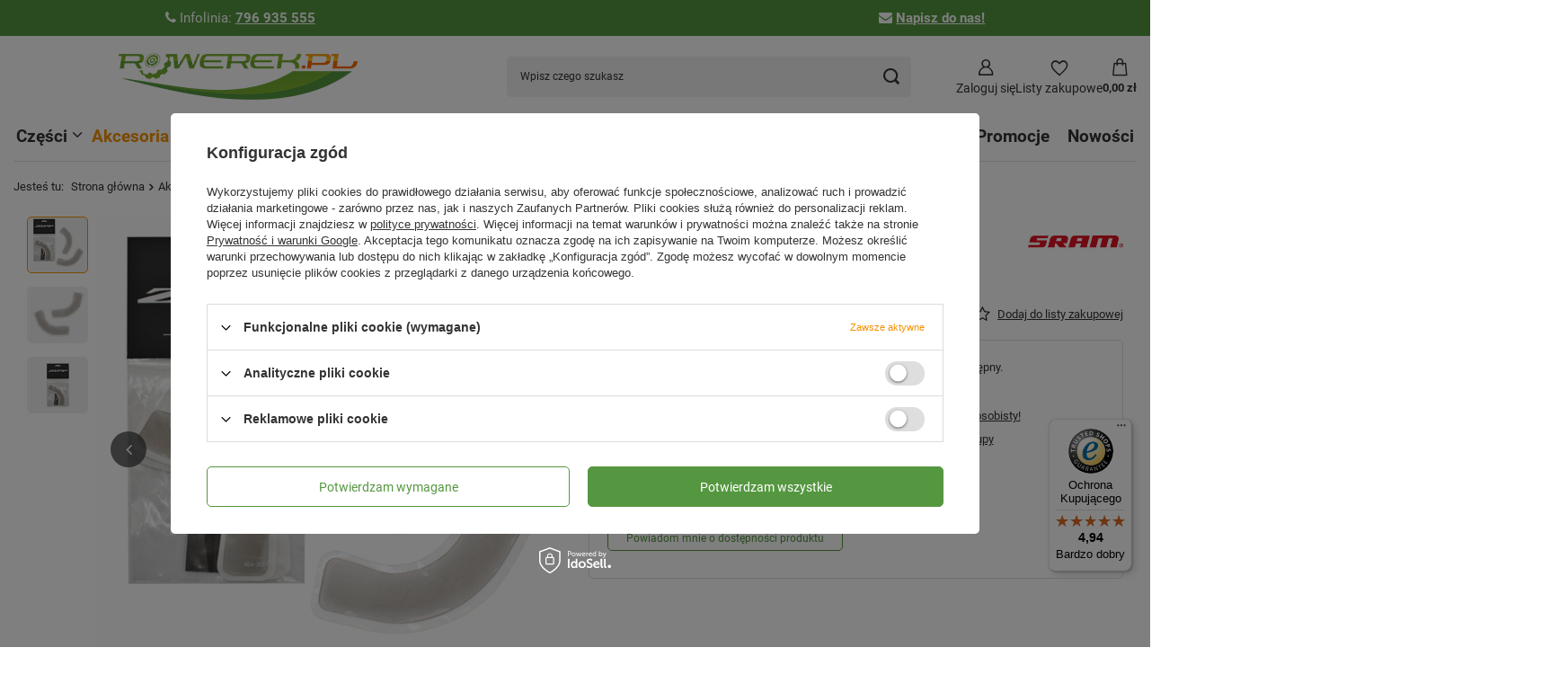

--- FILE ---
content_type: text/html; charset=utf-8
request_url: https://rowerek.pl/product-pol-29043-Podkladki-zelowe-pod-owijke-Zipp-2-szt.html
body_size: 31626
content:
<!DOCTYPE html>
<html lang="pl" class="--vat --gross " ><head><link rel="preload" as="image" fetchpriority="high" href="/hpeciai/b9d47ec5e9aa4cb0209b4bb54d98d95f/pol_pm_Podkladki-zelowe-pod-owijke-Zipp-2-szt-29043_1.jpg"><meta name="viewport" content="initial-scale = 1.0, maximum-scale = 5.0, width=device-width, viewport-fit=cover"><meta http-equiv="Content-Type" content="text/html; charset=utf-8"><meta http-equiv="X-UA-Compatible" content="IE=edge"><title>Podkładki żelowe pod owijkę Zipp - 2 szt.   | sklep rowerowy Rowerek.pl</title><meta name="keywords" content="Podkładki żelowe pod owijkę Zipp - 2 szt. "><meta name="description" content="Podkładki żelowe pod owijkę Zipp - 2 szt.  | największy wybór części i akcesoriów w sklepie rowerowy Rowerek.pl"><link rel="icon" href="/gfx/pol/favicon.ico"><meta name="theme-color" content="#f59000"><meta name="msapplication-navbutton-color" content="#f59000"><meta name="apple-mobile-web-app-status-bar-style" content="#f59000"><link rel="stylesheet" type="text/css" href="/gfx/pol/projector_style.css.gzip?r=1765964203"><style>
							#photos_slider[data-skeleton] .photos__link:before {
								padding-top: calc(min((570/569 * 100%), 570px));
							}
							@media (min-width: 979px) {.photos__slider[data-skeleton] .photos__figure:not(.--nav):first-child .photos__link {
								max-height: 570px;
							}}
						</style><script>var app_shop={urls:{prefix:'data="/gfx/'.replace('data="', '')+'pol/',graphql:'/graphql/v1/'},vars:{meta:{viewportContent:'initial-scale = 1.0, maximum-scale = 5.0, width=device-width, viewport-fit=cover'},priceType:'gross',priceTypeVat:true,productDeliveryTimeAndAvailabilityWithBasket:false,geoipCountryCode:'US',fairShopLogo: { enabled: false, image: '/gfx/standards/safe_light.svg'},currency:{id:'PLN',symbol:'zł',country:'pl',format:'###,##0.00',beforeValue:false,space:true,decimalSeparator:',',groupingSeparator:' '},language:{id:'pol',symbol:'pl',name:'Polski'},omnibus:{enabled:true,rebateCodeActivate:false,hidePercentageDiscounts:false,},},txt:{priceTypeText:' brutto',},fn:{},fnrun:{},files:[],graphql:{}};const getCookieByName=(name)=>{const value=`; ${document.cookie}`;const parts = value.split(`; ${name}=`);if(parts.length === 2) return parts.pop().split(';').shift();return false;};if(getCookieByName('freeeshipping_clicked')){document.documentElement.classList.remove('--freeShipping');}if(getCookieByName('rabateCode_clicked')){document.documentElement.classList.remove('--rabateCode');}function hideClosedBars(){const closedBarsArray=JSON.parse(localStorage.getItem('closedBars'))||[];if(closedBarsArray.length){const styleElement=document.createElement('style');styleElement.textContent=`${closedBarsArray.map((el)=>`#${el}`).join(',')}{display:none !important;}`;document.head.appendChild(styleElement);}}hideClosedBars();</script><meta name="robots" content="index,follow"><meta name="rating" content="general"><meta name="Author" content="Sklep Rowerek.pl na bazie IdoSell (www.idosell.com/shop).">
<!-- Begin LoginOptions html -->

<style>
#client_new_social .service_item[data-name="service_Apple"]:before, 
#cookie_login_social_more .service_item[data-name="service_Apple"]:before,
.oscop_contact .oscop_login__service[data-service="Apple"]:before {
    display: block;
    height: 2.6rem;
    content: url('/gfx/standards/apple.svg?r=1743165583');
}
.oscop_contact .oscop_login__service[data-service="Apple"]:before {
    height: auto;
    transform: scale(0.8);
}
#client_new_social .service_item[data-name="service_Apple"]:has(img.service_icon):before,
#cookie_login_social_more .service_item[data-name="service_Apple"]:has(img.service_icon):before,
.oscop_contact .oscop_login__service[data-service="Apple"]:has(img.service_icon):before {
    display: none;
}
</style>

<!-- End LoginOptions html -->

<!-- Open Graph -->
<meta property="og:type" content="website"><meta property="og:url" content="https://rowerek.pl/product-pol-29043-Podkladki-zelowe-pod-owijke-Zipp-2-szt.html
"><meta property="og:title" content="Podkładki żelowe pod owijkę Zipp - 2 szt. "><meta property="og:site_name" content="Sklep Rowerek.pl"><meta property="og:locale" content="pl_PL"><meta property="og:image" content="https://rowerek.pl/hpeciai/74f523756cf34e0eabe212f79f08d886/pol_pl_Podkladki-zelowe-pod-owijke-Zipp-2-szt-29043_1.jpg"><meta property="og:image:width" content="569"><meta property="og:image:height" content="570"><link rel="manifest" href="https://rowerek.pl/data/include/pwa/1/manifest.json?t=3"><meta name="apple-mobile-web-app-capable" content="yes"><meta name="apple-mobile-web-app-status-bar-style" content="black"><meta name="apple-mobile-web-app-title" content="rowerek.pl"><link rel="apple-touch-icon" href="/data/include/pwa/1/icon-128.png"><link rel="apple-touch-startup-image" href="/data/include/pwa/1/logo-512.png" /><meta name="msapplication-TileImage" content="/data/include/pwa/1/icon-144.png"><meta name="msapplication-TileColor" content="#2F3BA2"><meta name="msapplication-starturl" content="/"><script type="application/javascript">var _adblock = true;</script><script async src="/data/include/advertising.js"></script><script type="application/javascript">var statusPWA = {
                online: {
                    txt: "Połączono z internetem",
                    bg: "#5fa341"
                },
                offline: {
                    txt: "Brak połączenia z internetem",
                    bg: "#eb5467"
                }
            }</script><script async type="application/javascript" src="/ajax/js/pwa_online_bar.js?v=1&r=6"></script><script >
window.dataLayer = window.dataLayer || [];
window.gtag = function gtag() {
dataLayer.push(arguments);
}
gtag('consent', 'default', {
'ad_storage': 'denied',
'analytics_storage': 'denied',
'ad_personalization': 'denied',
'ad_user_data': 'denied',
'wait_for_update': 500
});

gtag('set', 'ads_data_redaction', true);
</script><script id="iaiscript_1" data-requirements="W10=" data-ga4_sel="ga4script">
window.iaiscript_1 = `<${'script'}  class='google_consent_mode_update'>
gtag('consent', 'update', {
'ad_storage': 'denied',
'analytics_storage': 'denied',
'ad_personalization': 'denied',
'ad_user_data': 'denied'
});
</${'script'}>`;
</script>
<!-- End Open Graph -->

<link rel="canonical" href="https://rowerek.pl/product-pol-29043-Podkladki-zelowe-pod-owijke-Zipp-2-szt.html" />

                <!-- Global site tag (gtag.js) -->
                <script  async src="https://www.googletagmanager.com/gtag/js?id=G-2Y12053ESF"></script>
                <script >
                    window.dataLayer = window.dataLayer || [];
                    window.gtag = function gtag(){dataLayer.push(arguments);}
                    gtag('js', new Date());
                    
                    gtag('config', 'G-2Y12053ESF');

                </script>
                            <!-- Google Tag Manager -->
                    <script >(function(w,d,s,l,i){w[l]=w[l]||[];w[l].push({'gtm.start':
                    new Date().getTime(),event:'gtm.js'});var f=d.getElementsByTagName(s)[0],
                    j=d.createElement(s),dl=l!='dataLayer'?'&l='+l:'';j.async=true;j.src=
                    'https://www.googletagmanager.com/gtm.js?id='+i+dl;f.parentNode.insertBefore(j,f);
                    })(window,document,'script','dataLayer','GTM-PNQVRB5');</script>
            <!-- End Google Tag Manager -->
<!-- Begin additional html or js -->


<!--4|1|4| modified: 2025-10-20 09:42:05-->
<script type='application/ld+json'>
{
  "@context": "http://www.schema.org",
  "@type": "LocalBusiness",
  "name": "Internetowy sklep rowerowy Rowerek.pl",
  "url": "https://rowerek.pl/",
  "logo": "https://rowerek.pl/data/gfx/mask/pol/logo_1_big.png",
  "description": "Profesjonalny sklep internetowy posiadający w swojej ofercie części, narzędzia i akcesoria rowerowe najbardziej prestiżowych marek",
  "address": {
     "@type": "PostalAddress",
     "streetAddress": "Wojska Polskiego 86",
     "addressLocality": "Zielona Góra",
     "addressRegion": "Lubuskie",
     "postalCode": "65-762",
     "addressCountry": "PL"
  },
   "openingHours": "Mo 10:00-18:00 Tu 10:00-18:00 We 10:00-18:00 Th 10:00-18:00 Fr 10:00-18:00",
    "email": "sklep@rowerek.pl",
   "telephone": "+48 796 935 555"

}
</script>
<!--8|1|1| modified: 2022-05-13 13:16:53-->
<!-- Google Tag Manager -->
<script>(function(w,d,s,l,i){w[l]=w[l]||[];w[l].push({'gtm.start':
new Date().getTime(),event:'gtm.js'});var f=d.getElementsByTagName(s)[0],
j=d.createElement(s),dl=l!='dataLayer'?'&l='+l:'';j.async=true;j.src=
'https://www.googletagmanager.com/gtm.js?id='+i+dl;f.parentNode.insertBefore(j,f);
})(window,document,'script','dataLayer','GTM-PNQVRB5');</script>
<!-- End Google Tag Manager -->
<!--10|1|8| modified: 2023-11-30 07:54:59-->
<!-- Google tag (gtag.js) -->
<script async src="https://www.googletagmanager.com/gtag/js?id=G-2Y12053ESF"></script>
<script>
  window.dataLayer = window.dataLayer || [];
  function gtag(){dataLayer.push(arguments);}
  gtag('js', new Date());

  gtag('config', 'G-2Y12053ESF');
</script>
<!--16|1|12| modified: 2025-10-22 07:39:01-->
<meta name="google-site-verification" content="YaISVjFWFqdg3pq0Bn4G-FhuFgYrsnS3FWzmGnYnLQw" />

<!--17|1|12| modified: 2025-10-22 08:20:38-->
<meta name="google-site-verification" content="iGOO9g2xMObN-Agjnj7aQN7KKbX3EJE7qkgU1MjkBS0" />

<!-- End additional html or js -->
                <script>
                if (window.ApplePaySession && window.ApplePaySession.canMakePayments()) {
                    var applePayAvailabilityExpires = new Date();
                    applePayAvailabilityExpires.setTime(applePayAvailabilityExpires.getTime() + 2592000000); //30 days
                    document.cookie = 'applePayAvailability=yes; expires=' + applePayAvailabilityExpires.toUTCString() + '; path=/;secure;'
                    var scriptAppleJs = document.createElement('script');
                    scriptAppleJs.src = "/ajax/js/apple.js?v=3";
                    if (document.readyState === "interactive" || document.readyState === "complete") {
                          document.body.append(scriptAppleJs);
                    } else {
                        document.addEventListener("DOMContentLoaded", () => {
                            document.body.append(scriptAppleJs);
                        });  
                    }
                } else {
                    document.cookie = 'applePayAvailability=no; path=/;secure;'
                }
                </script>
                <script>let paypalDate = new Date();
                    paypalDate.setTime(paypalDate.getTime() + 86400000);
                    document.cookie = 'payPalAvailability_PLN=-1; expires=' + paypalDate.getTime() + '; path=/; secure';
                </script></head><body><div id="container" class="projector_page container max-width-1600"><header class=" commercial_banner max-width-1400"><script type="application/ld+json">
		{
		"@context": "http://schema.org",
		"@type": "Organization",
		"url": "https://rowerek.pl/",
		"logo": "https://rowerek.pl/data/gfx/mask/pol/logo_1_big.png"
		}
		</script><script type="application/ld+json">
		{
			"@context": "http://schema.org",
			"@type": "BreadcrumbList",
			"itemListElement": [
			{
			"@type": "ListItem",
			"position": 1,
      "item": {"@id": "/akcesoria/",
      	"name": "Akcesoria"
			  }
      },
			{
			"@type": "ListItem",
			"position": 2,
      "item": {"@id": "/akcesoria/chwyty-owijki/",
      	"name": "Chwyty kierownicy, owijki"
			  }
      },
			{
			"@type": "ListItem",
			"position": 3,
      "item": {"@id": "/akcesoria/chwyty-owijki/tasmy-na-kierownice/",
      	"name": "Owijki i taśmy na kierownicę"
			  }
      }]
		}
	</script><script type="application/ld+json">
		{
		"@context": "http://schema.org",
		"@type": "WebSite",
		
		"url": "https://rowerek.pl/",
		"potentialAction": {
		"@type": "SearchAction",
		"target": "https://rowerek.pl/search.php?text={search_term_string}",
		"query-input": "required name=search_term_string"
		}
		}
	</script><script type="application/ld+json">
		{
		"@context": "http://schema.org",
		"@type": "Product",
		
		"description": "",
		"name": "Podkładki żelowe pod owijkę Zipp - 2 szt. ",
		"productID": "mpn:",
		"brand": {
			"@type": "Brand",
			"name": "SRAM"
		},
		"image": "https://rowerek.pl/hpeciai/74f523756cf34e0eabe212f79f08d886/pol_pl_Podkladki-zelowe-pod-owijke-Zipp-2-szt-29043_1.jpg"
		,
		"offers": [
			{
			"@type": "Offer",
			"availability": "http://schema.org/OutOfStock",
			
					"price": "64.99",
          "priceCurrency": "PLN",
				

			
				"hasMerchantReturnPolicy": {
					"@type": "MerchantReturnPolicy",
			
			
					
					"returnPolicyCategory": "https://schema.org/MerchantReturnFiniteReturnWindow",
			
				
					
					"refundType": "https://schema.org/FullRefund",
			
				
			
					"merchantReturnDays": 60,

			
						
					"returnFees": "https://schema.org/ReturnShippingFees",
					
			
					"returnMethod": "https://schema.org/ReturnByMail",
					"applicableCountry": "US"
				},
				"shippingDetails": {
					"@type": "OfferShippingDetails",
					"shippingRate": {
						"@type": "MonetaryAmount",
						"value": "1.00",
						"currency": "PLN"
					},
					"shippingDestination": {
						"@type": "DefinedRegion",
						"addressCountry": "US"
					}
			
			
				},

			
			"eligibleQuantity": {
			"value":  "1",
      
			"unitCode": "szt.",
			"@type": [
			"QuantitativeValue"
			]
			},
			"url": "https://rowerek.pl/product-pol-29043-Podkladki-zelowe-pod-owijke-Zipp-2-szt.html"
			}
			
		]
		}

		</script><div class="bars_top bars"><div class="bars__item" id="bar22" style="--background-color:#559741;--border-color:#559741;--font-color:#ffffff;"><div class="bars__wrapper"><div class="bars__content"> <div class="bar_style"><i class="icon-phone"> </i>Infolinia: <strong><a href="tel:796935555">796 935 555</a></strong></div>  <div class="bar_style"><i class="icon-envelope"> </i><strong><a href="mailto:kontakt@rowerek.pl">Napisz do nas!</a> </strong></div></div></div></div></div><script>document.documentElement.style.setProperty('--bars-height',`${document.querySelector('.bars_top').offsetHeight}px`);</script><script class="ajaxLoad">app_shop.vars.vat_registered="true";app_shop.vars.currency_format="###,##0.00";app_shop.vars.currency_before_value=false;app_shop.vars.currency_space=true;app_shop.vars.symbol="zł";app_shop.vars.id="PLN";app_shop.vars.baseurl="http://rowerek.pl/";app_shop.vars.sslurl="https://rowerek.pl/";app_shop.vars.curr_url="%2Fproduct-pol-29043-Podkladki-zelowe-pod-owijke-Zipp-2-szt.html";var currency_decimal_separator=',';var currency_grouping_separator=' ';app_shop.vars.blacklist_extension=["exe","com","swf","js","php"];app_shop.vars.blacklist_mime=["application/javascript","application/octet-stream","message/http","text/javascript","application/x-deb","application/x-javascript","application/x-shockwave-flash","application/x-msdownload"];app_shop.urls.contact="/contact-pol.html";</script><div id="viewType" style="display:none"></div><div id="menu_skip" class="menu_skip"><a href="#layout" class="btn --outline --medium menu_skip__link --layout">Przejdź do zawartości strony</a><a href="#menu_categories" class="btn --outline --medium menu_skip__link --menu">Przejdź do kategorii</a></div><div id="logo" class="d-flex align-items-center"><a href="/" target="_self" aria-label="Logo sklepu"><img src="/data/gfx/mask/pol/logo_1_big.png" alt="Internetowy sklep rowerowy - ROWEREK.PL" width="266" height="52"></a></div><form action="https://rowerek.pl/search.php" method="get" id="menu_search" class="menu_search"><a href="#showSearchForm" class="menu_search__mobile" aria-label="Szukaj"></a><div class="menu_search__block"><div class="menu_search__item --input"><input class="menu_search__input" type="text" name="text" autocomplete="off" placeholder="Wpisz czego szukasz" aria-label="Wpisz czego szukasz"><button class="menu_search__submit" type="submit" aria-label="Szukaj"></button></div><div class="menu_search__item --results search_result"></div></div></form><div id="menu_top" class="menu_top"><div class="account_links"><a class="account_links__item" href="https://rowerek.pl/login.php" aria-label="Zaloguj się"><span class="account_links__text --logged-out">Zaloguj się</span></a></div><div class="shopping_list_top" data-empty="true"><a href="https://rowerek.pl/pl/shoppinglist/" class="wishlist_link slt_link --empty" aria-label="Listy zakupowe"><span class="slt_link__text">Listy zakupowe</span></a><div class="slt_lists"><ul class="slt_lists__nav"><li class="slt_lists__nav_item" data-list_skeleton="true" data-list_id="true" data-shared="true"><a href="#" class="slt_lists__nav_link" data-list_href="true"><span class="slt_lists__nav_name" data-list_name="true"></span><span class="slt_lists__count" data-list_count="true">0</span></a></li><li class="slt_lists__nav_item --empty"><a class="slt_lists__nav_link --empty" href="https://rowerek.pl/pl/shoppinglist/"><span class="slt_lists__nav_name" data-list_name="true">Lista zakupowa</span><span class="slt_lists__count" data-list_count="true">0</span></a></li></ul></div></div><div id="menu_basket" class="topBasket --skeleton"><a href="/basketedit.php" class="topBasket__sub" aria-label="Wartość koszyka: 0,00 zł"><span class="badge badge-info" aria-hidden="true"></span><strong class="topBasket__price">0,00 zł</strong></a><div class="topBasket__details --products" style="display: none;"><div class="topBasket__block --labels"><label class="topBasket__item --name">Produkt</label><label class="topBasket__item --sum">Ilość</label><label class="topBasket__item --prices">Cena</label></div><div class="topBasket__block --products"></div></div><div class="topBasket__details --shipping" style="display: none;"><span class="topBasket__name">Koszt dostawy od</span><span id="shipppingCost"></span><div class="free_shipping_basket"><p>Dostawa za grosz od 250zł</p></div></div><script>
						app_shop.vars.cache_html = true;
					</script></div></div><nav id="menu_categories" aria-label="Kategorie główne"><button type="button" class="navbar-toggler" aria-label="Menu"><i class="icon-reorder"></i></button><div class="navbar-collapse" id="menu_navbar"><ul class="navbar-nav mx-md-n2"><li class="nav-item"><span class="nav-link-wrapper"><a  href="/pol_m_Czesci-100.html" target="_self" title="Części" class="nav-link --l1" >Części</a><button class="nav-link-expand" type="button" aria-label="Części, Menu"></button></span><ul class="navbar-subnav"><li class="nav-header"><a href="#backLink" class="nav-header__backLink"><i class="icon-angle-left"></i></a><a  href="/pol_m_Czesci-100.html" target="_self" title="Części" class="nav-link --l1" >Części</a></li><li class="nav-item"><span class="nav-link-wrapper"><a  href="/pol_m_Czesci_Amortyzatory-590.html" target="_self" title="Amortyzatory rowerowe" class="nav-link --l2" >Amortyzatory rowerowe</a><button class="nav-link-expand" type="button" aria-label="Amortyzatory rowerowe, Menu"></button></span><ul class="navbar-subsubnav"><li class="nav-header"><a href="#backLink" class="nav-header__backLink"><i class="icon-angle-left"></i></a><a  href="/pol_m_Czesci_Amortyzatory-590.html" target="_self" title="Amortyzatory rowerowe" class="nav-link --l2" >Amortyzatory rowerowe</a></li><li class="nav-item"><a  href="/pol_m_Czesci_Amortyzatory-dumpery-501.html" target="_self" title="Amortyzatory, dumpery" class="nav-link --l3" >Amortyzatory, dumpery</a></li><li class="nav-item"><a  href="/pol_m_Czesci_Amortyzatory_Manetka-dzwignia-blokady-skoku-629.html" target="_self" title="Manetka, dźwignia blokady skoku" class="nav-link --l3" >Manetka, dźwignia blokady skoku</a></li><li class="nav-item"><a  href="/pol_m_Czesci_Amortyzatory_Uszczelki-do-amortyzatora-627.html" target="_self" title="Uszczelki do amortyzatora" class="nav-link --l3" >Uszczelki do amortyzatora</a></li><li class="nav-item"><a  href="/pol_m_Czesci_Amortyzatory_Tuleje-slizgowe-628.html" target="_self" title="Tuleje ślizgowe" class="nav-link --l3" >Tuleje ślizgowe</a></li><li class="nav-item"><a  href="/pol_m_Czesci_Amortyzatory_Inne-czesci-do-amortyzatorow-630.html" target="_self" title="Inne części do amortyzatorów" class="nav-link --l3" >Inne części do amortyzatorów</a></li></ul></li><li class="nav-item"><span class="nav-link-wrapper"><a  href="/pol_m_Czesci_Kola_Zestawy-kol-237.html" target="_self" title="Całe koła" class="nav-link --l2" >Całe koła</a><button class="nav-link-expand" type="button" aria-label="Całe koła, Menu"></button></span><ul class="navbar-subsubnav"><li class="nav-header"><a href="#backLink" class="nav-header__backLink"><i class="icon-angle-left"></i></a><a  href="/pol_m_Czesci_Kola_Zestawy-kol-237.html" target="_self" title="Całe koła" class="nav-link --l2" >Całe koła</a></li><li class="nav-item"><a  href="/pol_m_Czesci_Cale-kola_Kola-przednie-295.html" target="_self" title="Koła przednie" class="nav-link --l3" >Koła przednie</a></li><li class="nav-item"><a  href="/pol_m_Czesci_Cale-kola_Kola-tylne-299.html" target="_self" title="Koła tylne" class="nav-link --l3" >Koła tylne</a></li><li class="nav-item"><a  href="/pol_m_Czesci_Cale-kola_Zestawy-kol-przod-tyl-237.html" target="_self" title="Zestawy kół - przód + tył" class="nav-link --l3" >Zestawy kół - przód + tył</a></li></ul></li><li class="nav-item"><span class="nav-link-wrapper"><a  href="/pol_m_Czesci_Czesci-do-e-bike-667.html" target="_self" title="Części do e-bike" class="nav-link --l2" >Części do e-bike</a></span></li><li class="nav-item"><span class="nav-link-wrapper"><a  href="/pol_m_Czesci_Czesci-do-hulajnogi-elektrycznej-713.html" target="_self" title="Części do hulajnogi elektrycznej" class="nav-link --l2" >Części do hulajnogi elektrycznej</a></span></li><li class="nav-item"><span class="nav-link-wrapper"><a  href="/pol_m_Czesci_Hamulce-i-czesci-hamulcowe-166.html" target="_self" title="Hamulce i części hamulcowe" class="nav-link --l2" >Hamulce i części hamulcowe</a><button class="nav-link-expand" type="button" aria-label="Hamulce i części hamulcowe, Menu"></button></span><ul class="navbar-subsubnav"><li class="nav-header"><a href="#backLink" class="nav-header__backLink"><i class="icon-angle-left"></i></a><a  href="/pol_m_Czesci_Hamulce-i-czesci-hamulcowe-166.html" target="_self" title="Hamulce i części hamulcowe" class="nav-link --l2" >Hamulce i części hamulcowe</a></li><li class="nav-item"><a  href="/pol_m_Czesci_Hamulce-i-czesci-hamulcowe_Tarczowe-167.html" target="_self" title="Tarczowe" class="nav-link --l3" >Tarczowe</a></li><li class="nav-item"><a  href="/pol_m_Czesci_Hamulce-i-czesci-hamulcowe_U-Brake-576.html" target="_self" title="U-Brake" class="nav-link --l3" >U-Brake</a></li><li class="nav-item"><a  href="/pol_m_Czesci_Hamulce-i-czesci-hamulcowe_V-Brake-171.html" target="_self" title="V-Brake" class="nav-link --l3" >V-Brake</a></li></ul></li><li class="nav-item"><span class="nav-link-wrapper"><a  href="/pol_m_Czesci_Kasety-i-wolnobiegi-626.html" target="_self" title="Kasety i wolnobiegi" class="nav-link --l2" >Kasety i wolnobiegi</a><button class="nav-link-expand" type="button" aria-label="Kasety i wolnobiegi, Menu"></button></span><ul class="navbar-subsubnav"><li class="nav-header"><a href="#backLink" class="nav-header__backLink"><i class="icon-angle-left"></i></a><a  href="/pol_m_Czesci_Kasety-i-wolnobiegi-626.html" target="_self" title="Kasety i wolnobiegi" class="nav-link --l2" >Kasety i wolnobiegi</a></li><li class="nav-item"><a  href="/pol_m_Czesci_Kasety-i-wolnobiegi_Kasety-i-wolnobiegi-191.html" target="_self" title="Kasety i wolnobiegi" class="nav-link --l3" >Kasety i wolnobiegi</a></li><li class="nav-item"><a  href="/pol_m_Czesci_Kasety-i-wolnobiegi_Czesci-do-kaset-450.html" target="_self" title="Części do kaset" class="nav-link --l3" >Części do kaset</a></li></ul></li><li class="nav-item"><span class="nav-link-wrapper"><a  href="/pol_m_Czesci_Kierownice-i-wsporniki-535.html" target="_self" title="Kierownice i wsporniki kierownicy" class="nav-link --l2" >Kierownice i wsporniki kierownicy</a><button class="nav-link-expand" type="button" aria-label="Kierownice i wsporniki kierownicy, Menu"></button></span><ul class="navbar-subsubnav"><li class="nav-header"><a href="#backLink" class="nav-header__backLink"><i class="icon-angle-left"></i></a><a  href="/pol_m_Czesci_Kierownice-i-wsporniki-535.html" target="_self" title="Kierownice i wsporniki kierownicy" class="nav-link --l2" >Kierownice i wsporniki kierownicy</a></li><li class="nav-item"><a  href="/pol_m_Czesci_Kierownice-i-wsporniki-kierownicy_Kierownice-198.html" target="_self" title="Kierownice" class="nav-link --l3" >Kierownice</a></li><li class="nav-item"><a  href="/pol_m_Czesci_Kierownice-i-wsporniki-kierownicy_Wsporniki-kierownicy-241.html" target="_self" title="Wsporniki kierownicy" class="nav-link --l3" >Wsporniki kierownicy</a></li></ul></li><li class="nav-item"><span class="nav-link-wrapper"><a  href="/pol_m_Czesci_Linki-i-pancerze-238.html" target="_self" title="Linki i pancerze" class="nav-link --l2" >Linki i pancerze</a><button class="nav-link-expand" type="button" aria-label="Linki i pancerze, Menu"></button></span><ul class="navbar-subsubnav"><li class="nav-header"><a href="#backLink" class="nav-header__backLink"><i class="icon-angle-left"></i></a><a  href="/pol_m_Czesci_Linki-i-pancerze-238.html" target="_self" title="Linki i pancerze" class="nav-link --l2" >Linki i pancerze</a></li><li class="nav-item"><a  href="/pol_m_Czesci_Linki-i-pancerze_Hamulcowe-239.html" target="_self" title="Hamulcowe" class="nav-link --l3" >Hamulcowe</a></li><li class="nav-item"><a  href="/pol_m_Czesci_Linki-i-pancerze_Przerzutkowe-240.html" target="_self" title="Przerzutkowe" class="nav-link --l3" >Przerzutkowe</a></li><li class="nav-item"><a  href="/pol_m_Czesci_Linki-i-pancerze_Inne-553.html" target="_self" title="Inne" class="nav-link --l3" >Inne</a></li></ul></li><li class="nav-item"><span class="nav-link-wrapper"><a  href="/pol_m_Czesci_Kasety-lancuchy-i-wolnobiegi_Lancuchy-179.html" target="_self" title="Łańcuchy" class="nav-link --l2" >Łańcuchy</a><button class="nav-link-expand" type="button" aria-label="Łańcuchy, Menu"></button></span><ul class="navbar-subsubnav"><li class="nav-header"><a href="#backLink" class="nav-header__backLink"><i class="icon-angle-left"></i></a><a  href="/pol_m_Czesci_Kasety-lancuchy-i-wolnobiegi_Lancuchy-179.html" target="_self" title="Łańcuchy" class="nav-link --l2" >Łańcuchy</a></li><li class="nav-item"><a  href="/pol_m_Czesci_Lancuchy_1-rzedowe-212.html" target="_self" title="1-rzędowe" class="nav-link --l3" >1-rzędowe</a></li><li class="nav-item"><a  href="/pol_m_Czesci_Lancuchy_5-8-rzedowe-180.html" target="_self" title="5-8-rzędowe" class="nav-link --l3" >5-8-rzędowe</a></li><li class="nav-item"><a  href="/pol_m_Czesci_Lancuchy_9-rzedowe-181.html" target="_self" title="9-rzędowe" class="nav-link --l3" >9-rzędowe</a></li><li class="nav-item"><a  href="/pol_m_Czesci_Lancuchy_10-rzedowe-213.html" target="_self" title="10-rzędowe" class="nav-link --l3" >10-rzędowe</a></li><li class="nav-item"><a  href="/pol_m_Czesci_Lancuchy_11-rzedowe-406.html" target="_self" title="11-rzędowe" class="nav-link --l3" >11-rzędowe</a></li><li class="nav-item"><a  href="/pol_m_Czesci_Lancuchy_12-rzedowe-440.html" target="_self" title="12-rzędowe" class="nav-link --l3" >12-rzędowe</a></li><li class="nav-item"><a  href="/pol_m_Czesci_Lancuchy_9-10-11-Linkglide-708.html" target="_self" title="9/10/11-Linkglide" class="nav-link --l3" >9/10/11-Linkglide</a></li><li class="nav-item"><a  href="/pol_m_Czesci_Kasety-i-wolnobiegi_Spinki-i-zlaczki-454.html" target="_self" title="Spinki i złączki" class="nav-link --l3" >Spinki i złączki</a></li><li class="nav-item"><a  href="/pol_m_Czesci_Kasety-i-wolnobiegi_Napinacze-prowadnice-lancucha-500.html" target="_self" title="Napinacze, prowadnice łańcucha" class="nav-link --l3" >Napinacze, prowadnice łańcucha</a></li></ul></li><li class="nav-item"><span class="nav-link-wrapper"><a  href="/pol_m_Czesci_Lozyska-502.html" target="_self" title="Łożyska" class="nav-link --l2" >Łożyska</a><button class="nav-link-expand" type="button" aria-label="Łożyska, Menu"></button></span><ul class="navbar-subsubnav"><li class="nav-header"><a href="#backLink" class="nav-header__backLink"><i class="icon-angle-left"></i></a><a  href="/pol_m_Czesci_Lozyska-502.html" target="_self" title="Łożyska" class="nav-link --l2" >Łożyska</a></li><li class="nav-item"><a  href="/pol_m_Czesci_Lozyska_Lozyska-592.html" target="_self" title="Łożyska" class="nav-link --l3" >Łożyska</a></li><li class="nav-item"><a  href="/pol_m_Czesci_Lozyska_Koszyki-593.html" target="_self" title="Koszyki kulek" class="nav-link --l3" >Koszyki kulek</a></li><li class="nav-item"><a  href="/pol_m_Czesci_Lozyska_Oslony-koszyka-kulek-657.html" target="_self" title="Osłony koszyka kulek" class="nav-link --l3" >Osłony koszyka kulek</a></li><li class="nav-item"><a  href="/pol_m_Czesci_Lozyska_Kulki-lozyskowe-591.html" target="_self" title="Kulki łożyskowe" class="nav-link --l3" >Kulki łożyskowe</a></li></ul></li><li class="nav-item"><span class="nav-link-wrapper"><a  href="/pol_m_Czesci_Manetki-Klamko-manetki-232.html" target="_self" title="Manetki, Klamko-manetki" class="nav-link --l2" >Manetki, Klamko-manetki</a><button class="nav-link-expand" type="button" aria-label="Manetki, Klamko-manetki, Menu"></button></span><ul class="navbar-subsubnav"><li class="nav-header"><a href="#backLink" class="nav-header__backLink"><i class="icon-angle-left"></i></a><a  href="/pol_m_Czesci_Manetki-Klamko-manetki-232.html" target="_self" title="Manetki, Klamko-manetki" class="nav-link --l2" >Manetki, Klamko-manetki</a></li><li class="nav-item"><a  href="/pol_m_Czesci_Manetki-Klamko-manetki_Manetki-288.html" target="_self" title="Manetki" class="nav-link --l3" >Manetki</a></li><li class="nav-item"><a  href="/pol_m_Czesci_Manetki-Klamko-manetki_Klamko-manetki-233.html" target="_self" title="Klamko-manetki" class="nav-link --l3" >Klamko-manetki</a></li><li class="nav-item"><a  href="/pol_m_Czesci_Manetki-Klamko-manetki_Czesci-i-akcesoria-do-manetek-473.html" target="_self" title="Części i akcesoria do manetek" class="nav-link --l3" >Części i akcesoria do manetek</a></li></ul></li><li class="nav-item"><span class="nav-link-wrapper"><a  href="/pol_m_Czesci_Mechanizmy-korbowe-322.html" target="_self" title="Mechanizmy korbowe" class="nav-link --l2" >Mechanizmy korbowe</a><button class="nav-link-expand" type="button" aria-label="Mechanizmy korbowe, Menu"></button></span><ul class="navbar-subsubnav"><li class="nav-header"><a href="#backLink" class="nav-header__backLink"><i class="icon-angle-left"></i></a><a  href="/pol_m_Czesci_Mechanizmy-korbowe-322.html" target="_self" title="Mechanizmy korbowe" class="nav-link --l2" >Mechanizmy korbowe</a></li><li class="nav-item"><a  href="/pol_m_Czesci_Mechanizmy-korbowe_1-rzedowe-412.html" target="_self" title="1 - rzędowe" class="nav-link --l3" >1 - rzędowe</a></li><li class="nav-item"><a  href="/pol_m_Czesci_Mechanizmy-korbowe_6-7-8-rzedowe-357.html" target="_self" title="6/7/8 rzędowe" class="nav-link --l3" >6/7/8 rzędowe</a></li><li class="nav-item"><a  href="/pol_m_Czesci_Mechanizmy-korbowe_9-rzedowe-323.html" target="_self" title="9 - rzędowe" class="nav-link --l3" >9 - rzędowe</a></li><li class="nav-item"><a  href="/pol_m_Czesci_Mechanizmy-korbowe_10-rzedowe-354.html" target="_self" title="10 - rzędowe" class="nav-link --l3" >10 - rzędowe</a></li><li class="nav-item"><a  href="/pol_m_Czesci_Mechanizmy-korbowe_11-rzedowe-451.html" target="_self" title="11 - rzędowe" class="nav-link --l3" >11 - rzędowe</a></li><li class="nav-item"><a  href="/pol_m_Czesci_Mechanizmy-korbowe_12-rzedowe-539.html" target="_self" title="12-rzędowe" class="nav-link --l3" >12-rzędowe</a></li><li class="nav-item"><a  href="/pol_m_Czesci_Mechanizmy-korbowe_Oslony-488.html" target="_self" title="Osłony" class="nav-link --l3" >Osłony</a></li><li class="nav-item"><a  href="/pol_m_Czesci_Mechanizmy-korbowe_Sruby-562.html" target="_self" title="Śruby" class="nav-link --l3" >Śruby</a></li><li class="nav-item"><a  href="/pol_m_Czesci_Mechanizmy-korbowe_Tarcze-487.html" target="_self" title="Tarcze" class="nav-link --l3" >Tarcze</a></li><li class="nav-item"><a  href="/pol_m_Czesci_Mechanizmy-korbowe_Inne-489.html" target="_self" title="Inne" class="nav-link --l3" >Inne</a></li></ul></li><li class="nav-item"><span class="nav-link-wrapper"><a  href="/pol_m_Czesci_Obrecze-227.html" target="_self" title="Obręcze" class="nav-link --l2" >Obręcze</a><button class="nav-link-expand" type="button" aria-label="Obręcze, Menu"></button></span><ul class="navbar-subsubnav"><li class="nav-header"><a href="#backLink" class="nav-header__backLink"><i class="icon-angle-left"></i></a><a  href="/pol_m_Czesci_Obrecze-227.html" target="_self" title="Obręcze" class="nav-link --l2" >Obręcze</a></li><li class="nav-item"><a  href="/pol_m_Czesci_Obrecze_MTB-228.html" target="_self" title="MTB" class="nav-link --l3" >MTB</a></li><li class="nav-item"><a  href="/pol_m_Czesci_Obrecze_Trekkingowe-229.html" target="_self" title="Trekkingowe" class="nav-link --l3" >Trekkingowe</a></li></ul></li><li class="nav-item"><span class="nav-link-wrapper"><a  href="/pol_m_Czesci_Ogumienie-204.html" target="_self" title="Ogumienie" class="nav-link --l2" >Ogumienie</a><button class="nav-link-expand" type="button" aria-label="Ogumienie, Menu"></button></span><ul class="navbar-subsubnav"><li class="nav-header"><a href="#backLink" class="nav-header__backLink"><i class="icon-angle-left"></i></a><a  href="/pol_m_Czesci_Ogumienie-204.html" target="_self" title="Ogumienie" class="nav-link --l2" >Ogumienie</a></li><li class="nav-item"><a  href="/pol_m_Czesci_Ogumienie_Opony-205.html" target="_self" title="Opony" class="nav-link --l3" >Opony</a></li><li class="nav-item"><a  href="/pol_m_Czesci_Ogumienie_Detki-325.html" target="_self" title="Dętki i wentyle" class="nav-link --l3" >Dętki i wentyle</a></li><li class="nav-item"><a  href="/pol_m_Czesci_Ogumienie_Latki-zestawy-naprawcze-330.html" target="_self" title="Łatki, zestawy naprawcze" class="nav-link --l3" >Łatki, zestawy naprawcze</a></li><li class="nav-item"><a  href="/pol_m_Czesci_Ogumienie_Tasmy-na-obrecz-286.html" target="_self" title="Taśmy na obręcz" class="nav-link --l3" >Taśmy na obręcz</a></li><li class="nav-item"><a  href="/pol_m_Czesci_Ogumienie_Ochraniacze-detki-od-opony-670.html" target="_self" title="Ochraniacze dętki (od opony)" class="nav-link --l3" >Ochraniacze dętki (od opony)</a></li><li class="nav-item"><a  href="/pol_m_Czesci_Ogumienie_Zestawy-701.html" target="_self" title="Zestawy" class="nav-link --l3" >Zestawy</a></li><li class="nav-item"><a  href="/pol_m_Czesci_Systemy-bezdetkowe-211.html" target="_self" title="Systemy bezdętkowe" class="nav-link --l3" >Systemy bezdętkowe</a></li></ul></li><li class="nav-item"><span class="nav-link-wrapper"><a  href="/pol_m_Czesci_Pedaly-182.html" target="_self" title="Pedały" class="nav-link --l2" >Pedały</a><button class="nav-link-expand" type="button" aria-label="Pedały, Menu"></button></span><ul class="navbar-subsubnav"><li class="nav-header"><a href="#backLink" class="nav-header__backLink"><i class="icon-angle-left"></i></a><a  href="/pol_m_Czesci_Pedaly-182.html" target="_self" title="Pedały" class="nav-link --l2" >Pedały</a></li><li class="nav-item"><a  href="/pol_m_Czesci_Pedaly_Platformowe-183.html" target="_self" title="Platformowe" class="nav-link --l3" >Platformowe</a></li><li class="nav-item"><a  href="/pol_m_Czesci_Pedaly_Platformowe-i-SPD-w-jednym-598.html" target="_self" title="Platformowe i SPD w jednym" class="nav-link --l3" >Platformowe i SPD w jednym</a></li><li class="nav-item"><a  href="/pol_m_Czesci_Pedaly_SPD-184.html" target="_self" title="SPD" class="nav-link --l3" >SPD</a></li><li class="nav-item"><a  href="/pol_m_Czesci_Pedaly_Czesci-do-pedalow-474.html" target="_self" title="Części do pedałów" class="nav-link --l3" >Części do pedałów</a></li></ul></li><li class="nav-item"><span class="nav-link-wrapper"><a  href="/pol_m_Czesci_Piasty-187.html" target="_self" title="Piasty" class="nav-link --l2" >Piasty</a><button class="nav-link-expand" type="button" aria-label="Piasty, Menu"></button></span><ul class="navbar-subsubnav"><li class="nav-header"><a href="#backLink" class="nav-header__backLink"><i class="icon-angle-left"></i></a><a  href="/pol_m_Czesci_Piasty-187.html" target="_self" title="Piasty" class="nav-link --l2" >Piasty</a></li><li class="nav-item"><a  href="/pol_m_Czesci_Piasty_Piasty-Przednie-188.html" target="_self" title="Piasty Przednie" class="nav-link --l3" >Piasty Przednie</a></li><li class="nav-item"><a  href="/pol_m_Czesci_Piasty_Tylne-222.html" target="_self" title="Piasty Tylne" class="nav-link --l3" >Piasty Tylne</a></li><li class="nav-item"><a  href="/pol_m_Czesci_Piasty_Lozyska-384.html" target="_self" title="Łożyska" class="nav-link --l3" >Łożyska</a></li><li class="nav-item"><a  href="/pol_m_Czesci_Piasty_Czesci-do-piast-324.html" target="_self" title="Części do piast" class="nav-link --l3" >Części do piast</a></li></ul></li><li class="nav-item"><span class="nav-link-wrapper"><a  href="/pol_m_Czesci_Przerzutki-218.html" target="_self" title="Przerzutki" class="nav-link --l2" >Przerzutki</a><button class="nav-link-expand" type="button" aria-label="Przerzutki, Menu"></button></span><ul class="navbar-subsubnav"><li class="nav-header"><a href="#backLink" class="nav-header__backLink"><i class="icon-angle-left"></i></a><a  href="/pol_m_Czesci_Przerzutki-218.html" target="_self" title="Przerzutki" class="nav-link --l2" >Przerzutki</a></li><li class="nav-item"><a  href="/pol_m_Czesci_Przerzutki_Przednie-219.html" target="_self" title="Przednie" class="nav-link --l3" >Przednie</a></li><li class="nav-item"><a  href="/pol_m_Czesci_Przerzutki_Tylne-379.html" target="_self" title="Tylne" class="nav-link --l3" >Tylne</a></li><li class="nav-item"><a  href="/pol_m_Czesci_Przerzutki_Haki-do-przerzutek-424.html" target="_self" title="Haki do przerzutek" class="nav-link --l3" >Haki do przerzutek</a></li><li class="nav-item"><a  href="/pol_m_Czesci_Przerzutki_Czesci-do-przerzutek-283.html" target="_self" title="Części do przerzutek" class="nav-link --l3" >Części do przerzutek</a></li></ul></li><li class="nav-item"><span class="nav-link-wrapper"><a  href="/pol_m_Czesci_Ramy-rowerowe-i-czesci-476.html" target="_self" title="Ramy rowerowe i części" class="nav-link --l2" >Ramy rowerowe i części</a><button class="nav-link-expand" type="button" aria-label="Ramy rowerowe i części, Menu"></button></span><ul class="navbar-subsubnav"><li class="nav-header"><a href="#backLink" class="nav-header__backLink"><i class="icon-angle-left"></i></a><a  href="/pol_m_Czesci_Ramy-rowerowe-i-czesci-476.html" target="_self" title="Ramy rowerowe i części" class="nav-link --l2" >Ramy rowerowe i części</a></li><li class="nav-item"><a  href="/pol_m_Czesci_Ramy-rowerowe-i-czesci_Ramy-216.html" target="_self" title="Ramy" class="nav-link --l3" >Ramy</a></li><li class="nav-item"><a  href="/pol_m_Czesci_Ramy-rowerowe-i-czesci_Haki-do-ramy-rowerowej-423.html" target="_self" title="Haki do ramy rowerowej" class="nav-link --l3" >Haki do ramy rowerowej</a></li></ul></li><li class="nav-item"><span class="nav-link-wrapper"><a  href="/pol_m_Czesci_Siodelka-wsporniki-i-obejmy-478.html" target="_self" title="Siodełka, wsporniki i obejmy" class="nav-link --l2" >Siodełka, wsporniki i obejmy</a><button class="nav-link-expand" type="button" aria-label="Siodełka, wsporniki i obejmy, Menu"></button></span><ul class="navbar-subsubnav"><li class="nav-header"><a href="#backLink" class="nav-header__backLink"><i class="icon-angle-left"></i></a><a  href="/pol_m_Czesci_Siodelka-wsporniki-i-obejmy-478.html" target="_self" title="Siodełka, wsporniki i obejmy" class="nav-link --l2" >Siodełka, wsporniki i obejmy</a></li><li class="nav-item"><a  href="/pol_m_Czesci_Siodelka-wsporniki-i-obejmy_Siodelka-215.html" target="_self" title="Siodełka" class="nav-link --l3" >Siodełka</a></li><li class="nav-item"><a  href="/pol_m_Czesci_Siodelka-wsporniki-i-obejmy_Wsporniki-siodla-178.html" target="_self" title="Wsporniki siodła" class="nav-link --l3" >Wsporniki siodła</a></li><li class="nav-item"><a  href="/pol_m_Czesci_Obejmy-podsiodlowe-275.html" target="_self" title="Obejmy podsiodłowe" class="nav-link --l3" >Obejmy podsiodłowe</a></li><li class="nav-item"><a  href="/pol_m_Czesci_Siodelka-wsporniki-i-obejmy_Akcesoria-do-siodelek-633.html" target="_self" title="Akcesoria do siodełek" class="nav-link --l3" >Akcesoria do siodełek</a></li></ul></li><li class="nav-item"><span class="nav-link-wrapper"><a  href="/pol_m_Czesci_Kierownice-i-wsporniki_Stery-214.html" target="_self" title="Stery" class="nav-link --l2" >Stery</a><button class="nav-link-expand" type="button" aria-label="Stery, Menu"></button></span><ul class="navbar-subsubnav"><li class="nav-header"><a href="#backLink" class="nav-header__backLink"><i class="icon-angle-left"></i></a><a  href="/pol_m_Czesci_Kierownice-i-wsporniki_Stery-214.html" target="_self" title="Stery" class="nav-link --l2" >Stery</a></li><li class="nav-item"><a  href="/pol_m_Czesci_Stery_Stery-AHEAD-1-1-4-574.html" target="_self" title="Stery AHEAD 1 1/4" class="nav-link --l3" >Stery AHEAD 1 1/4</a></li><li class="nav-item"><a  href="/pol_m_Czesci_Stery_Stery-AHEAD-1-5-tapered-447.html" target="_self" title="Stery AHEAD 1,5&amp;quot; tapered" class="nav-link --l3" >Stery AHEAD 1,5&quot; tapered</a></li><li class="nav-item"><a  href="/pol_m_Czesci_Stery_Stery-AHEAD-28-6-mm-1-1-8-446.html" target="_self" title="Stery AHEAD 28,6 mm (1 1/8&amp;quot;)" class="nav-link --l3" >Stery AHEAD 28,6 mm (1 1/8&quot;)</a></li><li class="nav-item"><a  href="/pol_m_Czesci_Stery_Stery-gwintowane-25-4-mm-1-448.html" target="_self" title="Stery gwintowane 25,4 mm (1&amp;quot;)" class="nav-link --l3" >Stery gwintowane 25,4 mm (1&quot;)</a></li><li class="nav-item"><a  href="/pol_m_Czesci_Stery_Stery-gwintowane-28-6-mm-1-1-8-449.html" target="_self" title="Stery gwintowane 28,6 mm (1 1/8&amp;quot;)" class="nav-link --l3" >Stery gwintowane 28,6 mm (1 1/8&quot;)</a></li><li class="nav-item"><a  href="/pol_m_Czesci_Stery_Gwiazdki-podkladki-i-inne-477.html" target="_self" title="Gwiazdki, kapsle, podkładki" class="nav-link --l3" >Gwiazdki, kapsle, podkładki</a></li><li class="nav-item"><a  href="/pol_m_Czesci_Stery_Lozyska-sterow-2347.html" target="_self" title="Łożyska sterów" class="nav-link --l3" >Łożyska sterów</a></li></ul></li><li class="nav-item"><span class="nav-link-wrapper"><a  href="/pol_m_Czesci_Szprychy-i-nyple-320.html" target="_self" title="Szprychy i nyple" class="nav-link --l2" >Szprychy i nyple</a><button class="nav-link-expand" type="button" aria-label="Szprychy i nyple, Menu"></button></span><ul class="navbar-subsubnav"><li class="nav-header"><a href="#backLink" class="nav-header__backLink"><i class="icon-angle-left"></i></a><a  href="/pol_m_Czesci_Szprychy-i-nyple-320.html" target="_self" title="Szprychy i nyple" class="nav-link --l2" >Szprychy i nyple</a></li><li class="nav-item"><a  href="/pol_m_Czesci_Szprychy-i-nyple_Szprychy-491.html" target="_self" title="Szprychy" class="nav-link --l3" >Szprychy</a></li><li class="nav-item"><a  href="/pol_m_Czesci_Szprychy-i-nyple_Nyple-321.html" target="_self" title="Nyple do szprych" class="nav-link --l3" >Nyple do szprych</a></li><li class="nav-item"><a  href="/pol_m_Czesci_Szprychy-i-nyple_Pozostale-342.html" target="_self" title="Pozostałe" class="nav-link --l3" >Pozostałe</a></li></ul></li><li class="nav-item"><span class="nav-link-wrapper"><a  href="/pol_m_Czesci_Sruby-i-nakretki-577.html" target="_self" title="Śruby i nakrętki" class="nav-link --l2" >Śruby i nakrętki</a></span></li><li class="nav-item"><span class="nav-link-wrapper"><a  href="/pol_m_Czesci_Wklady-suportu-355.html" target="_self" title="Wkłady suportu" class="nav-link --l2" >Wkłady suportu</a><button class="nav-link-expand" type="button" aria-label="Wkłady suportu, Menu"></button></span><ul class="navbar-subsubnav"><li class="nav-header"><a href="#backLink" class="nav-header__backLink"><i class="icon-angle-left"></i></a><a  href="/pol_m_Czesci_Wklady-suportu-355.html" target="_self" title="Wkłady suportu" class="nav-link --l2" >Wkłady suportu</a></li><li class="nav-item"><a  href="/pol_m_Czesci_Wklady-suportu_Os-kwadrat-385.html" target="_self" title="Oś &amp;quot;kwadrat&amp;quot;" class="nav-link --l3" >Oś &quot;kwadrat&quot;</a></li><li class="nav-item"><a  href="/pol_m_Czesci_Wklady-suportu_Os-Hollowtech-II-392.html" target="_self" title="Oś Hollowtech II" class="nav-link --l3" >Oś Hollowtech II</a></li><li class="nav-item"><a  href="/pol_m_Czesci_Wklady-suportu_Os-Octalink-386.html" target="_self" title="Oś Octalink" class="nav-link --l3" >Oś Octalink</a></li><li class="nav-item"><a  href="/pol_m_Czesci_Wklady-suportu_Sram-DUB-702.html" target="_self" title="Sram DUB" class="nav-link --l3" >Sram DUB</a></li><li class="nav-item"><a  href="/pol_m_Czesci_Wklady-suportu_Inne-540.html" target="_self" title="Inne suporty" class="nav-link --l3" >Inne suporty</a></li><li class="nav-item"><a  href="/pol_m_Czesci_Wklady-suportu_Czesci-do-suportow-356.html" target="_self" title="Części do suportów" class="nav-link --l3" >Części do suportów</a></li></ul></li><li class="nav-item --all empty"><a class="nav-link --l2" href="/pol_m_Czesci-100.html">+ Pokaż wszystkie</a></li></ul></li><li class="nav-item nav-open"><span class="nav-link-wrapper"><a  href="/akcesoria/" target="_self" title="Akcesoria" class="nav-link --l1 active" >Akcesoria</a><button class="nav-link-expand" type="button" aria-label="Akcesoria, Menu"></button></span><ul class="navbar-subnav"><li class="nav-header"><a href="#backLink" class="nav-header__backLink"><i class="icon-angle-left"></i></a><a  href="/akcesoria/" target="_self" title="Akcesoria" class="nav-link --l1 active" >Akcesoria</a></li><li class="nav-item"><span class="nav-link-wrapper"><a  href="/akcesoria/dla-dzieci/" target="_self" title="Akcesoria dla dzieci" class="nav-link --l2" >Akcesoria dla dzieci</a><button class="nav-link-expand" type="button" aria-label="Akcesoria dla dzieci, Menu"></button></span><ul class="navbar-subsubnav"><li class="nav-header"><a href="#backLink" class="nav-header__backLink"><i class="icon-angle-left"></i></a><a  href="/akcesoria/dla-dzieci/" target="_self" title="Akcesoria dla dzieci" class="nav-link --l2" >Akcesoria dla dzieci</a></li><li class="nav-item"><a  href="/akcesoria/dla-dzieci/kolka-podporowe/" target="_self" title="Kółka podporowe" class="nav-link --l3" >Kółka podporowe</a></li><li class="nav-item"><a  href="/akcesoria/dla-dzieci/uchwyty-do-prowadzenia-rowerkow/" target="_self" title="Uchwyty do prowadzenia rowerków dziecięcych " class="nav-link --l3" >Uchwyty do prowadzenia rowerków dziecięcych </a></li><li class="nav-item"><a  href="/akcesoria/dla-dzieci/inne-akcesoria/" target="_self" title="Inne akcesoria" class="nav-link --l3" >Inne akcesoria</a></li></ul></li><li class="nav-item"><span class="nav-link-wrapper"><a  href="/akcesoria/foteliki-dla-dzieci/" target="_self" title="Foteliki dla dzieci" class="nav-link --l2" >Foteliki dla dzieci</a><button class="nav-link-expand" type="button" aria-label="Foteliki dla dzieci, Menu"></button></span><ul class="navbar-subsubnav"><li class="nav-header"><a href="#backLink" class="nav-header__backLink"><i class="icon-angle-left"></i></a><a  href="/akcesoria/foteliki-dla-dzieci/" target="_self" title="Foteliki dla dzieci" class="nav-link --l2" >Foteliki dla dzieci</a></li><li class="nav-item"><a  href="/akcesoria/foteliki-dla-dzieci/akcesoria-i-czesci-zamienne/" target="_self" title="Akcesoria i części zamienne do fotelików rowerowych" class="nav-link --l3" >Akcesoria i części zamienne do fotelików rowerowych</a></li></ul></li><li class="nav-item"><span class="nav-link-wrapper"><a  href="/akcesoria/do-telefonu/" target="_self" title="Akcesoria do telefonu" class="nav-link --l2" >Akcesoria do telefonu</a><button class="nav-link-expand" type="button" aria-label="Akcesoria do telefonu, Menu"></button></span><ul class="navbar-subsubnav"><li class="nav-header"><a href="#backLink" class="nav-header__backLink"><i class="icon-angle-left"></i></a><a  href="/akcesoria/do-telefonu/" target="_self" title="Akcesoria do telefonu" class="nav-link --l2" >Akcesoria do telefonu</a></li><li class="nav-item"><a  href="/akcesoria/do-telefonu/pokrowce-i-etui/" target="_self" title="Pokrowce i etui do smartfonów" class="nav-link --l3" >Pokrowce i etui do smartfonów</a></li><li class="nav-item"><a  href="/akcesoria/do-telefonu/uchwyty-rowerowe/" target="_self" title="Uchwyty rowerowe do telefonu" class="nav-link --l3" >Uchwyty rowerowe do telefonu</a></li><li class="nav-item"><a  href="/akcesoria/do-telefonu/torebki-rowerowe-z-ekranem/" target="_self" title="Torebki rowerowe z ekranem na telefon" class="nav-link --l3" >Torebki rowerowe z ekranem na telefon</a></li><li class="nav-item"><a  href="/akcesoria/do-telefonu/powerbanki-i-ladowarki-rowerowe/" target="_self" title="Powerbanki i ładowarki rowerowe" class="nav-link --l3" >Powerbanki i ładowarki rowerowe</a></li><li class="nav-item"><a  href="/akcesoria/do-telefonu/zestawy/" target="_self" title="Zestawy akcesoriów dla telefonu" class="nav-link --l3" >Zestawy akcesoriów dla telefonu</a></li><li class="nav-item"><a  href="/akcesoria/do-telefonu/inne/" target="_self" title="Inne akcesoria do telefonów" class="nav-link --l3" >Inne akcesoria do telefonów</a></li></ul></li><li class="nav-item"><span class="nav-link-wrapper"><a  href="/akcesoria/bagazniki/" target="_self" title="Bagażniki" class="nav-link --l2" >Bagażniki</a><button class="nav-link-expand" type="button" aria-label="Bagażniki, Menu"></button></span><ul class="navbar-subsubnav"><li class="nav-header"><a href="#backLink" class="nav-header__backLink"><i class="icon-angle-left"></i></a><a  href="/akcesoria/bagazniki/" target="_self" title="Bagażniki" class="nav-link --l2" >Bagażniki</a></li><li class="nav-item"><a  href="/akcesoria/bagazniki/rowerowe-przednie/" target="_self" title="Bagażniki rowerowe przednie" class="nav-link --l3" >Bagażniki rowerowe przednie</a></li><li class="nav-item"><a  href="/akcesoria/bagazniki/rowerowe-tylne/" target="_self" title="Bagażniki rowerowe tylne" class="nav-link --l3" >Bagażniki rowerowe tylne</a></li><li class="nav-item"><a  href="/akcesoria/bagazniki/akcesoria/" target="_self" title="Akcesoria do bagażników" class="nav-link --l3" >Akcesoria do bagażników</a></li></ul></li><li class="nav-item"><span class="nav-link-wrapper"><a  href="/akcesoria/bidony/" target="_self" title="Bidony, koszyki, bukłaki" class="nav-link --l2" >Bidony, koszyki, bukłaki</a><button class="nav-link-expand" type="button" aria-label="Bidony, koszyki, bukłaki, Menu"></button></span><ul class="navbar-subsubnav"><li class="nav-header"><a href="#backLink" class="nav-header__backLink"><i class="icon-angle-left"></i></a><a  href="/akcesoria/bidony/" target="_self" title="Bidony, koszyki, bukłaki" class="nav-link --l2" >Bidony, koszyki, bukłaki</a></li><li class="nav-item"><a  href="/akcesoria/bidony/bidony/" target="_self" title="Bidony" class="nav-link --l3" >Bidony</a></li><li class="nav-item"><a  href="/akcesoria/bidony/termiczne/" target="_self" title="Bidony termiczne" class="nav-link --l3" >Bidony termiczne</a></li><li class="nav-item"><a  href="/akcesoria/bidony/na-narzedzia/" target="_self" title="Bidony na narzędzia" class="nav-link --l3" >Bidony na narzędzia</a></li><li class="nav-item"><a  href="/akcesoria/bidony/koszyki/" target="_self" title="Koszyki na bidony" class="nav-link --l3" >Koszyki na bidony</a></li><li class="nav-item"><a  href="/akcesoria/bidony/mocowania-do-koszyka/" target="_self" title="Mocowania do koszyka na bidon" class="nav-link --l3" >Mocowania do koszyka na bidon</a></li></ul></li><li class="nav-item"><span class="nav-link-wrapper"><a  href="/akcesoria/blotniki/" target="_self" title="Błotniki" class="nav-link --l2" >Błotniki</a><button class="nav-link-expand" type="button" aria-label="Błotniki, Menu"></button></span><ul class="navbar-subsubnav"><li class="nav-header"><a href="#backLink" class="nav-header__backLink"><i class="icon-angle-left"></i></a><a  href="/akcesoria/blotniki/" target="_self" title="Błotniki" class="nav-link --l2" >Błotniki</a></li><li class="nav-item"><a  href="/akcesoria/blotniki/27-5-29-cali/" target="_self" title="Błotniki 27,5&amp;quot; - 29&amp;quot;" class="nav-link --l3" >Błotniki 27,5&quot; - 29&quot;</a></li><li class="nav-item"><a  href="/akcesoria/blotniki/26-cali/" target="_self" title="Błotniki 26&amp;quot;" class="nav-link --l3" >Błotniki 26&quot;</a></li><li class="nav-item"><a  href="/akcesoria/blotniki/20-24-cali/" target="_self" title="Błotniki 20&amp;quot;- 24&amp;quot;" class="nav-link --l3" >Błotniki 20&quot;- 24&quot;</a></li><li class="nav-item"><a  href="/akcesoria/blotniki/akcesoria/" target="_self" title="Akcesoria do błotników" class="nav-link --l3" >Akcesoria do błotników</a></li><li class="nav-item"><a  href="/akcesoria/blotniki/inne/" target="_self" title="Inne" class="nav-link --l3" >Inne</a></li></ul></li><li class="nav-item nav-open"><span class="nav-link-wrapper"><a  href="/akcesoria/chwyty-owijki/" target="_self" title="Chwyty kierownicy, owijki" class="nav-link --l2 active" >Chwyty kierownicy, owijki</a><button class="nav-link-expand" type="button" aria-label="Chwyty kierownicy, owijki, Menu"></button></span><ul class="navbar-subsubnav"><li class="nav-header"><a href="#backLink" class="nav-header__backLink"><i class="icon-angle-left"></i></a><a  href="/akcesoria/chwyty-owijki/" target="_self" title="Chwyty kierownicy, owijki" class="nav-link --l2 active" >Chwyty kierownicy, owijki</a></li><li class="nav-item"><a  href="/akcesoria/chwyty-owijki/nakladane/" target="_self" title="Chwyty kierownicy nakładane" class="nav-link --l3" >Chwyty kierownicy nakładane</a></li><li class="nav-item"><a  href="/akcesoria/chwyty-owijki/przykrecane/" target="_self" title="Chwyty kierownicy przykręcane" class="nav-link --l3" >Chwyty kierownicy przykręcane</a></li><li class="nav-item nav-open"><a  href="/akcesoria/chwyty-owijki/tasmy-na-kierownice/" target="_self" title="Owijki i taśmy na kierownicę" class="nav-link --l3 active" >Owijki i taśmy na kierownicę</a></li><li class="nav-item"><a  href="/akcesoria/chwyty-owijki/rogi-do-kierownicy/" target="_self" title="Rogi do kierownicy" class="nav-link --l3" >Rogi do kierownicy</a></li><li class="nav-item"><a  href="/akcesoria/chwyty-owijki/korki-zatyczki/" target="_self" title="Korki, zatyczki" class="nav-link --l3" >Korki, zatyczki</a></li><li class="nav-item"><a  href="/pol_m_Akcesoria_Chwyty-kierownicy-owijki_Podkladki-zelowe-pod-owijki-kierownicy-700.html" target="_self" title="Podkładki żelowe pod owijki kierownicy" class="nav-link --l3" >Podkładki żelowe pod owijki kierownicy</a></li></ul></li><li class="nav-item"><span class="nav-link-wrapper"><a  href="/akcesoria/dzwonki/" target="_self" title="Dzwonki" class="nav-link --l2" >Dzwonki</a></span></li><li class="nav-item"><span class="nav-link-wrapper"><a  href="/akcesoria/liczniki/" target="_self" title="Liczniki" class="nav-link --l2" >Liczniki</a><button class="nav-link-expand" type="button" aria-label="Liczniki, Menu"></button></span><ul class="navbar-subsubnav"><li class="nav-header"><a href="#backLink" class="nav-header__backLink"><i class="icon-angle-left"></i></a><a  href="/akcesoria/liczniki/" target="_self" title="Liczniki" class="nav-link --l2" >Liczniki</a></li><li class="nav-item"><a  href="/pol_m_Akcesoria_Liczniki_Akcesoria-do-licznikow-705.html" target="_self" title="Akcesoria do liczników" class="nav-link --l3" >Akcesoria do liczników</a></li><li class="nav-item"><a  href="/pol_m_Akcesoria_Liczniki_Liczniki-rowerowe-706.html" target="_self" title="Liczniki rowerowe" class="nav-link --l3" >Liczniki rowerowe</a></li></ul></li><li class="nav-item"><span class="nav-link-wrapper"><a  href="/akcesoria/ladowarki-do-e-bike/" target="_self" title="Ładowarki do E-bike" class="nav-link --l2" >Ładowarki do E-bike</a></span></li><li class="nav-item"><span class="nav-link-wrapper"><a  href="/akcesoria/oslony/" target="_self" title="Osłony rowerowe" class="nav-link --l2" >Osłony rowerowe</a><button class="nav-link-expand" type="button" aria-label="Osłony rowerowe, Menu"></button></span><ul class="navbar-subsubnav"><li class="nav-header"><a href="#backLink" class="nav-header__backLink"><i class="icon-angle-left"></i></a><a  href="/akcesoria/oslony/" target="_self" title="Osłony rowerowe" class="nav-link --l2" >Osłony rowerowe</a></li><li class="nav-item"><a  href="/akcesoria/oslony/ramy-rowerowej/" target="_self" title="Osłony ramy rowerowej" class="nav-link --l3" >Osłony ramy rowerowej</a></li><li class="nav-item"><a  href="/akcesoria/oslony/lancucha-rowerowego/" target="_self" title="Osłony łańcucha rowerowego" class="nav-link --l3" >Osłony łańcucha rowerowego</a></li></ul></li><li class="nav-item"><span class="nav-link-wrapper"><a  href="/akcesoria/oswietlenie/" target="_self" title="Oświetlenie i widoczność na drodze" class="nav-link --l2" >Oświetlenie i widoczność na drodze</a><button class="nav-link-expand" type="button" aria-label="Oświetlenie i widoczność na drodze, Menu"></button></span><ul class="navbar-subsubnav"><li class="nav-header"><a href="#backLink" class="nav-header__backLink"><i class="icon-angle-left"></i></a><a  href="/akcesoria/oswietlenie/" target="_self" title="Oświetlenie i widoczność na drodze" class="nav-link --l2" >Oświetlenie i widoczność na drodze</a></li><li class="nav-item"><a  href="/akcesoria/oswietlenie/lampki-rowerowe-przednie/" target="_self" title="Lampki rowerowe przednie" class="nav-link --l3" >Lampki rowerowe przednie</a></li><li class="nav-item"><a  href="/akcesoria/oswietlenie/lampki-rowerowe-tylne/" target="_self" title="Lampki rowerowe tylne" class="nav-link --l3" >Lampki rowerowe tylne</a></li><li class="nav-item"><a  href="/akcesoria/oswietlenie/akcesoria-do-lampek/" target="_self" title="Akcesoria do lampek" class="nav-link --l3" >Akcesoria do lampek</a></li><li class="nav-item"><a  href="/akcesoria/oswietlenie/lusterka-rowerowe/" target="_self" title="Lusterka" class="nav-link --l3" >Lusterka</a></li><li class="nav-item"><a  href="/akcesoria/oswietlenie/odblaski-rowerowe/" target="_self" title="Odblaski, opaski odblaskowe" class="nav-link --l3" >Odblaski, opaski odblaskowe</a></li><li class="nav-item"><a  href="/akcesoria/oswietlenie/dynamo-rowerowe/" target="_self" title="Dynamo" class="nav-link --l3" >Dynamo</a></li><li class="nav-item"><a  href="/akcesoria/oswietlenie/latarki-czolowki/" target="_self" title="Latarki, czołówki, szperacze" class="nav-link --l3" >Latarki, czołówki, szperacze</a></li><li class="nav-item"><a  href="/akcesoria/oswietlenie/zestawy/" target="_self" title="Zestawy" class="nav-link --l3" >Zestawy</a></li></ul></li><li class="nav-item"><span class="nav-link-wrapper"><a  href="/akcesoria/plecaki-i-torby-na-ramie/" target="_self" title="Plecaki i torby na ramię" class="nav-link --l2" >Plecaki i torby na ramię</a></span></li><li class="nav-item"><span class="nav-link-wrapper"><a  href="/akcesoria/podporki/" target="_self" title="Podpórki" class="nav-link --l2" >Podpórki</a><button class="nav-link-expand" type="button" aria-label="Podpórki, Menu"></button></span><ul class="navbar-subsubnav"><li class="nav-header"><a href="#backLink" class="nav-header__backLink"><i class="icon-angle-left"></i></a><a  href="/akcesoria/podporki/" target="_self" title="Podpórki" class="nav-link --l2" >Podpórki</a></li><li class="nav-item"><a  href="/akcesoria/podporki/tylne/" target="_self" title="tylne" class="nav-link --l3" >tylne</a></li><li class="nav-item"><a  href="/akcesoria/podporki/centralne/" target="_self" title="centralne" class="nav-link --l3" >centralne</a></li></ul></li><li class="nav-item"><span class="nav-link-wrapper"><a  href="/akcesoria/pompki/" target="_self" title="Pompki" class="nav-link --l2" >Pompki</a><button class="nav-link-expand" type="button" aria-label="Pompki, Menu"></button></span><ul class="navbar-subsubnav"><li class="nav-header"><a href="#backLink" class="nav-header__backLink"><i class="icon-angle-left"></i></a><a  href="/akcesoria/pompki/" target="_self" title="Pompki" class="nav-link --l2" >Pompki</a></li><li class="nav-item"><a  href="/akcesoria/pompki/akcesoria/" target="_self" title="Akcesoria do pompek" class="nav-link --l3" >Akcesoria do pompek</a></li><li class="nav-item"><a  href="/akcesoria/pompki/do-amortyzatorow/" target="_self" title="Do amortyzatorów" class="nav-link --l3" >Do amortyzatorów</a></li><li class="nav-item"><a  href="/akcesoria/pompki/na-naboje-co2/" target="_self" title="Na naboje CO2" class="nav-link --l3" >Na naboje CO2</a></li><li class="nav-item"><a  href="/akcesoria/pompki/reczne-miniaturowe/" target="_self" title="Ręczne / miniaturowe" class="nav-link --l3" >Ręczne / miniaturowe</a></li><li class="nav-item"><a  href="/akcesoria/pompki/stacjonarne/" target="_self" title="Stacjonarne" class="nav-link --l3" >Stacjonarne</a></li><li class="nav-item"><a  href="/akcesoria/pompki/z-manometrem/" target="_self" title="z manometrem" class="nav-link --l3" >z manometrem</a></li><li class="nav-item"><a  href="/akcesoria/pompki/presta/" target="_self" title="presta" class="nav-link --l3" >presta</a></li><li class="nav-item"><a  href="/akcesoria/pompki/z-wezykiem/" target="_self" title="z wężykiem" class="nav-link --l3" >z wężykiem</a></li></ul></li><li class="nav-item"><span class="nav-link-wrapper"><a  href="/akcesoria/przechowywanie-roweru/" target="_self" title="Przechowywanie roweru" class="nav-link --l2" >Przechowywanie roweru</a></span></li><li class="nav-item"><span class="nav-link-wrapper"><a  href="/akcesoria/sakwy-torby-i-koszyki/" target="_self" title="Sakwy, torby i koszyki" class="nav-link --l2" >Sakwy, torby i koszyki</a><button class="nav-link-expand" type="button" aria-label="Sakwy, torby i koszyki, Menu"></button></span><ul class="navbar-subsubnav"><li class="nav-header"><a href="#backLink" class="nav-header__backLink"><i class="icon-angle-left"></i></a><a  href="/akcesoria/sakwy-torby-i-koszyki/" target="_self" title="Sakwy, torby i koszyki" class="nav-link --l2" >Sakwy, torby i koszyki</a></li><li class="nav-item"><a  href="/akcesoria/sakwy-torby-i-koszyki/akcesoria/" target="_self" title="Akcesoria do sakw" class="nav-link --l3" >Akcesoria do sakw</a></li><li class="nav-item"><a  href="/akcesoria/sakwy-torby-i-koszyki/na-bagaznik/" target="_self" title="Na bagażnik" class="nav-link --l3" >Na bagażnik</a></li><li class="nav-item"><a  href="/akcesoria/sakwy-torby-i-koszyki/na-kierownice/" target="_self" title="Na kierownicę" class="nav-link --l3" >Na kierownicę</a></li><li class="nav-item"><a  href="/akcesoria/sakwy-torby-i-koszyki/na-rame/" target="_self" title="Na ramę" class="nav-link --l3" >Na ramę</a></li><li class="nav-item"><a  href="/akcesoria/sakwy-torby-i-koszyki/na-sztyce/" target="_self" title="Na sztycę" class="nav-link --l3" >Na sztycę</a></li><li class="nav-item"><a  href="/akcesoria/sakwy-torby-i-koszyki/pod-siodlo/" target="_self" title="Pod siodło" class="nav-link --l3" >Pod siodło</a></li><li class="nav-item"><a  href="/akcesoria/sakwy-torby-i-koszyki/worki-wodoodporne/" target="_self" title="Worki wodoodporne" class="nav-link --l3" >Worki wodoodporne</a></li></ul></li><li class="nav-item"><span class="nav-link-wrapper"><a  href="/akcesoria/trenazery/" target="_self" title="Trenanżery" class="nav-link --l2" >Trenanżery</a><button class="nav-link-expand" type="button" aria-label="Trenanżery, Menu"></button></span><ul class="navbar-subsubnav"><li class="nav-header"><a href="#backLink" class="nav-header__backLink"><i class="icon-angle-left"></i></a><a  href="/akcesoria/trenazery/" target="_self" title="Trenanżery" class="nav-link --l2" >Trenanżery</a></li><li class="nav-item"><a  href="/akcesoria/trenazery/akcesoria/" target="_self" title="Akcesoria do trenażerów" class="nav-link --l3" >Akcesoria do trenażerów</a></li></ul></li><li class="nav-item"><span class="nav-link-wrapper"><a  href="/akcesoria/zabezpieczenia-rowerowe/" target="_self" title="Zabezpieczenia" class="nav-link --l2" >Zabezpieczenia</a><button class="nav-link-expand" type="button" aria-label="Zabezpieczenia, Menu"></button></span><ul class="navbar-subsubnav"><li class="nav-header"><a href="#backLink" class="nav-header__backLink"><i class="icon-angle-left"></i></a><a  href="/akcesoria/zabezpieczenia-rowerowe/" target="_self" title="Zabezpieczenia" class="nav-link --l2" >Zabezpieczenia</a></li><li class="nav-item"><a  href="/akcesoria/zabezpieczenia-rowerowe/akcesoria/" target="_self" title="Akcesoria do zabezpieczeń" class="nav-link --l3" >Akcesoria do zabezpieczeń</a></li><li class="nav-item"><a  href="/akcesoria/zabezpieczenia-rowerowe/blokada-kola/" target="_self" title="Blokada koła" class="nav-link --l3" >Blokada koła</a></li><li class="nav-item"><a  href="/akcesoria/zabezpieczenia-rowerowe/linki-i-kotwy/" target="_self" title="Linki i kotwy" class="nav-link --l3" >Linki i kotwy</a></li><li class="nav-item"><a  href="/akcesoria/zabezpieczenia-rowerowe/linki-na-szyfr/" target="_self" title="Linki na szyfr" class="nav-link --l3" >Linki na szyfr</a></li><li class="nav-item"><a  href="/akcesoria/zabezpieczenia-rowerowe/linki-z-zamkiem/" target="_self" title="Linki z zamkiem" class="nav-link --l3" >Linki z zamkiem</a></li><li class="nav-item"><a  href="/akcesoria/zabezpieczenia-rowerowe/lancuchy/" target="_self" title="Łańcuchy" class="nav-link --l3" >Łańcuchy</a></li><li class="nav-item"><a  href="/akcesoria/zabezpieczenia-rowerowe/u-locki/" target="_self" title="U-Locki" class="nav-link --l3" >U-Locki</a></li><li class="nav-item"><a  href="/akcesoria/zabezpieczenia-rowerowe/zapiecia-do-hulajnog/" target="_self" title="Zapięcia do hulajnóg" class="nav-link --l3" >Zapięcia do hulajnóg</a></li><li class="nav-item"><a  href="/akcesoria/zabezpieczenia-rowerowe/linkowe/" target="_self" title="Zabezpieczenie linkowe" class="nav-link --l3" >Zabezpieczenie linkowe</a></li></ul></li></ul></li><li class="nav-item"><span class="nav-link-wrapper"><a  href="/naprawa-i-konserwacja/" target="_self" title="Naprawa i konserwacja" class="nav-link --l1" >Naprawa i konserwacja</a><button class="nav-link-expand" type="button" aria-label="Naprawa i konserwacja, Menu"></button></span><ul class="navbar-subnav"><li class="nav-header"><a href="#backLink" class="nav-header__backLink"><i class="icon-angle-left"></i></a><a  href="/naprawa-i-konserwacja/" target="_self" title="Naprawa i konserwacja" class="nav-link --l1" >Naprawa i konserwacja</a></li><li class="nav-item"><span class="nav-link-wrapper"><a  href="/naprawa-i-konserwacja/kleje/" target="_self" title="Kleje" class="nav-link --l2" >Kleje</a></span></li><li class="nav-item"><span class="nav-link-wrapper"><a  href="/naprawa-i-konserwacja/tasmy/" target="_self" title="Taśmy" class="nav-link --l2" >Taśmy</a></span></li><li class="nav-item"><span class="nav-link-wrapper"><a  href="/naprawa-i-konserwacja/narzedzia/" target="_self" title="Narzędzia warsztatowe" class="nav-link --l2" >Narzędzia warsztatowe</a><button class="nav-link-expand" type="button" aria-label="Narzędzia warsztatowe, Menu"></button></span><ul class="navbar-subsubnav"><li class="nav-header"><a href="#backLink" class="nav-header__backLink"><i class="icon-angle-left"></i></a><a  href="/naprawa-i-konserwacja/narzedzia/" target="_self" title="Narzędzia warsztatowe" class="nav-link --l2" >Narzędzia warsztatowe</a></li><li class="nav-item"><a  href="/naprawa-i-konserwacja/narzedzia/koncowki-wkretakowe-udarowe/" target="_self" title="Końcówki wkrętakowe, udarowe, klucze dynamometryczne" class="nav-link --l3" >Końcówki wkrętakowe, udarowe, klucze dynamometryczne</a></li><li class="nav-item"><a  href="/naprawa-i-konserwacja/narzedzia/grzechotki-i-klucze-nasadowe/" target="_self" title="Grzechotki i klucze nasadowe" class="nav-link --l3" >Grzechotki i klucze nasadowe</a></li><li class="nav-item"><a  href="/naprawa-i-konserwacja/narzedzia/gwintowniki-wykretaki/" target="_self" title="Gwintowniki, wykrętaki" class="nav-link --l3" >Gwintowniki, wykrętaki</a></li><li class="nav-item"><a  href="/naprawa-i-konserwacja/narzedzia/klucze-imbusowe-torx/" target="_self" title="Klucze imbusowe, TORX, płaskie" class="nav-link --l3" >Klucze imbusowe, TORX, płaskie</a></li><li class="nav-item"><a  href="/naprawa-i-konserwacja/narzedzia/mlotki/" target="_self" title="Młotki" class="nav-link --l3" >Młotki</a></li><li class="nav-item"><a  href="/naprawa-i-konserwacja/narzedzia/tnace/" target="_self" title="Narzędzia tnące" class="nav-link --l3" >Narzędzia tnące</a></li><li class="nav-item"><a  href="/naprawa-i-konserwacja/narzedzia/precyzyjne/" target="_self" title="Narzędzia precyzyjne i do pracy z elektroniką" class="nav-link --l3" >Narzędzia precyzyjne i do pracy z elektroniką</a></li><li class="nav-item"><a  href="/naprawa-i-konserwacja/narzedzia/szczypce/" target="_self" title="Szczypce" class="nav-link --l3" >Szczypce</a></li><li class="nav-item"><a  href="/naprawa-i-konserwacja/narzedzia/wagi-i-przymiary/" target="_self" title="Wagi i przymiary" class="nav-link --l3" >Wagi i przymiary</a></li><li class="nav-item"><a  href="/naprawa-i-konserwacja/narzedzia/wiertla/" target="_self" title="Wiertła" class="nav-link --l3" >Wiertła</a></li><li class="nav-item"><a  href="/naprawa-i-konserwacja/narzedzia/srubokrety/" target="_self" title="Śrubokręty" class="nav-link --l3" >Śrubokręty</a></li><li class="nav-item"><a  href="/naprawa-i-konserwacja/narzedzia/wybijaki/" target="_self" title="Wybijaki" class="nav-link --l3" >Wybijaki</a></li><li class="nav-item"><a  href="/naprawa-i-konserwacja/narzedzia/zestawy/" target="_self" title="Zestawy narzędzi" class="nav-link --l3" >Zestawy narzędzi</a></li><li class="nav-item"><a  href="/naprawa-i-konserwacja/narzedzia/inne/" target="_self" title="Inne" class="nav-link --l3" >Inne</a></li></ul></li><li class="nav-item"><span class="nav-link-wrapper"><a  href="/naprawa-i-konserwacja/narzedzia-rowerowe/" target="_self" title="Narzędzia rowerowe" class="nav-link --l2" >Narzędzia rowerowe</a><button class="nav-link-expand" type="button" aria-label="Narzędzia rowerowe, Menu"></button></span><ul class="navbar-subsubnav"><li class="nav-header"><a href="#backLink" class="nav-header__backLink"><i class="icon-angle-left"></i></a><a  href="/naprawa-i-konserwacja/narzedzia-rowerowe/" target="_self" title="Narzędzia rowerowe" class="nav-link --l2" >Narzędzia rowerowe</a></li><li class="nav-item"><a  href="/pol_m_Naprawa-i-konserwacja_Narzedzia-rowerowe_Narzedzia-do-e-bikow-714.html" target="_self" title="Narzędzia do e-bików" class="nav-link --l3" >Narzędzia do e-bików</a></li><li class="nav-item"><a  href="/naprawa-i-konserwacja/narzedzia-rowerowe/klucze-do-korb/" target="_self" title="Klucze do korb i pedałów" class="nav-link --l3" >Klucze do korb i pedałów</a></li><li class="nav-item"><a  href="/naprawa-i-konserwacja/narzedzia-rowerowe/klucze-do-piast-i-osi/" target="_self" title="Klucze do piast i osi" class="nav-link --l3" >Klucze do piast i osi</a></li><li class="nav-item"><a  href="/naprawa-i-konserwacja/narzedzia-rowerowe/klucze-do-suportow/" target="_self" title="Klucze do suportów" class="nav-link --l3" >Klucze do suportów</a></li><li class="nav-item"><a  href="/naprawa-i-konserwacja/narzedzia-rowerowe/klucze-do-centrowania/" target="_self" title="Klucze i przyrządy do centrowania kół" class="nav-link --l3" >Klucze i przyrządy do centrowania kół</a></li><li class="nav-item"><a  href="/naprawa-i-konserwacja/narzedzia-rowerowe/latki-i-lyzki-do-opon/" target="_self" title="Łatki i łyżki do opon" class="nav-link --l3" >Łatki i łyżki do opon</a></li><li class="nav-item"><a  href="/naprawa-i-konserwacja/narzedzia-rowerowe/do-amortyzatorow/" target="_self" title="Narzędzia do amortyzatorów" class="nav-link --l3" >Narzędzia do amortyzatorów</a></li><li class="nav-item"><a  href="/naprawa-i-konserwacja/narzedzia-rowerowe/do-hamulcow/" target="_self" title="Narzędzia do hamulców (odpowietrzania)" class="nav-link --l3" >Narzędzia do hamulców (odpowietrzania)</a></li><li class="nav-item"><a  href="/naprawa-i-konserwacja/narzedzia-rowerowe/do-kaset/" target="_self" title="Narzędzia do kaset" class="nav-link --l3" >Narzędzia do kaset</a></li><li class="nav-item"><a  href="/naprawa-i-konserwacja/narzedzia-rowerowe/do-lancucha/" target="_self" title="Narzędzia do łańcucha" class="nav-link --l3" >Narzędzia do łańcucha</a></li><li class="nav-item"><a  href="/naprawa-i-konserwacja/narzedzia-rowerowe/do-przerzutek/" target="_self" title="Narzędzia do przerzutek " class="nav-link --l3" >Narzędzia do przerzutek </a></li><li class="nav-item"><a  href="/naprawa-i-konserwacja/narzedzia-rowerowe/do-sterow/" target="_self" title="Narzędzia do sterów" class="nav-link --l3" >Narzędzia do sterów</a></li><li class="nav-item"><a  href="/naprawa-i-konserwacja/narzedzia-rowerowe/obcinaki-do-pancerzy/" target="_self" title="Obcinaki do pancerzy" class="nav-link --l3" >Obcinaki do pancerzy</a></li><li class="nav-item"><a  href="/naprawa-i-konserwacja/narzedzia-rowerowe/zestawy/" target="_self" title="Zestawy narzędzi" class="nav-link --l3" >Zestawy narzędzi</a></li></ul></li><li class="nav-item"><span class="nav-link-wrapper"><a  href="/naprawa-i-konserwacja/odziez-robocza/" target="_self" title="Odzież robocza" class="nav-link --l2" >Odzież robocza</a></span></li><li class="nav-item"><span class="nav-link-wrapper"><a  href="/naprawa-i-konserwacja/przyrzady-do-czyszczenia/" target="_self" title="Przyrządy do czyszczenia" class="nav-link --l2" >Przyrządy do czyszczenia</a></span></li><li class="nav-item"><span class="nav-link-wrapper"><a  href="/naprawa-i-konserwacja/oleje-smary-plyny/" target="_self" title="Oleje, smary, płyny" class="nav-link --l2" >Oleje, smary, płyny</a><button class="nav-link-expand" type="button" aria-label="Oleje, smary, płyny, Menu"></button></span><ul class="navbar-subsubnav"><li class="nav-header"><a href="#backLink" class="nav-header__backLink"><i class="icon-angle-left"></i></a><a  href="/naprawa-i-konserwacja/oleje-smary-plyny/" target="_self" title="Oleje, smary, płyny" class="nav-link --l2" >Oleje, smary, płyny</a></li><li class="nav-item"><a  href="/naprawa-i-konserwacja/oleje-smary-plyny/odtluszczacze-rozpuszczalniki/" target="_self" title="Odtłuszczacze, rozpuszczalniki" class="nav-link --l3" >Odtłuszczacze, rozpuszczalniki</a></li><li class="nav-item"><a  href="/naprawa-i-konserwacja/oleje-smary-plyny/do-lancucha/" target="_self" title="Oleje do łańcucha" class="nav-link --l3" >Oleje do łańcucha</a></li><li class="nav-item"><a  href="/naprawa-i-konserwacja/oleje-smary-plyny/do-hamulcow-i-amortyzatorow/" target="_self" title="Preparaty do hamulców i amortyzatorów" class="nav-link --l3" >Preparaty do hamulców i amortyzatorów</a></li><li class="nav-item"><a  href="/naprawa-i-konserwacja/oleje-smary-plyny/do-ogumienia/" target="_self" title="Preparaty do ogumienia" class="nav-link --l3" >Preparaty do ogumienia</a></li><li class="nav-item"><a  href="/naprawa-i-konserwacja/oleje-smary-plyny/stale/" target="_self" title="Smary stałe" class="nav-link --l3" >Smary stałe</a></li><li class="nav-item"><a  href="/naprawa-i-konserwacja/oleje-smary-plyny/do-czyszczenia-i-mycia/" target="_self" title="Środki do czyszczenia i mycia" class="nav-link --l3" >Środki do czyszczenia i mycia</a></li><li class="nav-item"><a  href="/naprawa-i-konserwacja/oleje-smary-plyny/inne/" target="_self" title="Inne" class="nav-link --l3" >Inne</a></li></ul></li><li class="nav-item"><span class="nav-link-wrapper"><a  href="/naprawa-i-konserwacja/sruby-i-nakretki/" target="_self" title="Śruby i nakrętki" class="nav-link --l2" >Śruby i nakrętki</a></span></li><li class="nav-item"><span class="nav-link-wrapper"><a  href="/naprawa-i-konserwacja/organizery-pojeminki-na-czesci/" target="_self" title="Organizery, pojemniki na części" class="nav-link --l2" >Organizery, pojemniki na części</a></span></li><li class="nav-item"><span class="nav-link-wrapper"><a  href="/naprawa-i-konserwacja/przechowywanie-narzedzi/" target="_self" title="Przechowywanie narzędzi" class="nav-link --l2" >Przechowywanie narzędzi</a></span></li><li class="nav-item"><span class="nav-link-wrapper"><a  href="/naprawa-i-konserwacja/stojaki-serwisowe-wystawowe/" target="_self" title="Stojaki serwisowe, wystawowe" class="nav-link --l2" >Stojaki serwisowe, wystawowe</a></span></li><li class="nav-item"><span class="nav-link-wrapper"><a  href="/naprawa-i-konserwacja/katalogi-ksiazki-serwisowe/" target="_self" title="Katalogi i książki serwisowe" class="nav-link --l2" >Katalogi i książki serwisowe</a></span></li><li class="nav-item"><span class="nav-link-wrapper"><a  href="/naprawa-i-konserwacja/inne/" target="_self" title="Inne" class="nav-link --l2" >Inne</a></span></li><li class="nav-item"><span class="nav-link-wrapper"><a  href="/naprawa-i-konserwacja/multitoole/" target="_self" title="Multitoole" class="nav-link --l2" >Multitoole</a></span></li><li class="nav-item --all empty"><a class="nav-link --l2" href="/naprawa-i-konserwacja/">+ Pokaż wszystkie</a></li></ul></li><li class="nav-item"><span class="nav-link-wrapper"><a  href="/odziez/" target="_self" title="Odzież" class="nav-link --l1" >Odzież</a><button class="nav-link-expand" type="button" aria-label="Odzież, Menu"></button></span><ul class="navbar-subnav"><li class="nav-header"><a href="#backLink" class="nav-header__backLink"><i class="icon-angle-left"></i></a><a  href="/odziez/" target="_self" title="Odzież" class="nav-link --l1" >Odzież</a></li><li class="nav-item"><span class="nav-link-wrapper"><a  href="/odziez/buty-rowerowe/" target="_self" title="Buty rowerowe" class="nav-link --l2" >Buty rowerowe</a></span></li><li class="nav-item"><span class="nav-link-wrapper"><a  href="/odziez/pokrowce-na-buty/" target="_self" title="Pokrowce na buty" class="nav-link --l2" >Pokrowce na buty</a></span></li><li class="nav-item"><span class="nav-link-wrapper"><a  href="/odziez/skarpetki/" target="_self" title="Skarpetki" class="nav-link --l2" >Skarpetki</a></span></li><li class="nav-item"><span class="nav-link-wrapper"><a  href="/odziez/czapki-opaski/" target="_self" title="Czapki, opaski" class="nav-link --l2" >Czapki, opaski</a><button class="nav-link-expand" type="button" aria-label="Czapki, opaski, Menu"></button></span><ul class="navbar-subsubnav"><li class="nav-header"><a href="#backLink" class="nav-header__backLink"><i class="icon-angle-left"></i></a><a  href="/odziez/czapki-opaski/" target="_self" title="Czapki, opaski" class="nav-link --l2" >Czapki, opaski</a></li><li class="nav-item"><a  href="/odziez/czapki-opaski/z-daszkiem/" target="_self" title="z daszkiem " class="nav-link --l3" >z daszkiem </a></li></ul></li><li class="nav-item"><span class="nav-link-wrapper"><a  href="/odziez/kominy-chusty/" target="_self" title="Kominy, chusty" class="nav-link --l2" >Kominy, chusty</a></span></li><li class="nav-item"><span class="nav-link-wrapper"><a  href="/odziez/kaski-rowerowe/" target="_self" title="Kaski rowerowe" class="nav-link --l2" >Kaski rowerowe</a><button class="nav-link-expand" type="button" aria-label="Kaski rowerowe, Menu"></button></span><ul class="navbar-subsubnav"><li class="nav-header"><a href="#backLink" class="nav-header__backLink"><i class="icon-angle-left"></i></a><a  href="/odziez/kaski-rowerowe/" target="_self" title="Kaski rowerowe" class="nav-link --l2" >Kaski rowerowe</a></li><li class="nav-item"><a  href="/odziez/kaski-rowerowe/dzieciece/" target="_self" title="Kaski dziecięce" class="nav-link --l3" >Kaski dziecięce</a></li><li class="nav-item"><a  href="/odziez/kaski-rowerowe/MTB/" target="_self" title="Kaski MTB" class="nav-link --l3" >Kaski MTB</a></li></ul></li><li class="nav-item"><span class="nav-link-wrapper"><a  href="/odziez/akcesoria-do-kaskow/" target="_self" title="Akcesoria do kasków" class="nav-link --l2" >Akcesoria do kasków</a></span></li><li class="nav-item"><span class="nav-link-wrapper"><a  href="/odziez/okulary/" target="_self" title="Okulary" class="nav-link --l2" >Okulary</a><button class="nav-link-expand" type="button" aria-label="Okulary, Menu"></button></span><ul class="navbar-subsubnav"><li class="nav-header"><a href="#backLink" class="nav-header__backLink"><i class="icon-angle-left"></i></a><a  href="/odziez/okulary/" target="_self" title="Okulary" class="nav-link --l2" >Okulary</a></li><li class="nav-item"><a  href="/odziez/okulary/fotochromowe/" target="_self" title="fotochromowe" class="nav-link --l3" >fotochromowe</a></li><li class="nav-item"><a  href="/odziez/okulary/z-wymiennymi-szklami/" target="_self" title="z wymiennymi szkłami" class="nav-link --l3" >z wymiennymi szkłami</a></li><li class="nav-item"><a  href="/odziez/okulary/shimano/" target="_self" title="Shimano" class="nav-link --l3" >Shimano</a></li><li class="nav-item"><a  href="/odziez/okulary/accent/" target="_self" title="Accent" class="nav-link --l3" >Accent</a></li></ul></li><li class="nav-item"><span class="nav-link-wrapper"><a  href="/odziez/akcesoria-do-okularow/" target="_self" title="Akcesoria do okularów" class="nav-link --l2" >Akcesoria do okularów</a><button class="nav-link-expand" type="button" aria-label="Akcesoria do okularów, Menu"></button></span><ul class="navbar-subsubnav"><li class="nav-header"><a href="#backLink" class="nav-header__backLink"><i class="icon-angle-left"></i></a><a  href="/odziez/akcesoria-do-okularow/" target="_self" title="Akcesoria do okularów" class="nav-link --l2" >Akcesoria do okularów</a></li><li class="nav-item"><a  href="/odziez/akcesoria-do-okularow/noski/" target="_self" title="Noski" class="nav-link --l3" >Noski</a></li><li class="nav-item"><a  href="/odziez/akcesoria-do-okularow/soczewki/" target="_self" title="Soczewki" class="nav-link --l3" >Soczewki</a></li><li class="nav-item"><a  href="/odziez/akcesoria-do-okularow/akcesoria/" target="_self" title="Akcesoria do okularów" class="nav-link --l3" >Akcesoria do okularów</a></li></ul></li><li class="nav-item"><span class="nav-link-wrapper"><a  href="/odziez/rekawiczki/" target="_self" title="Rękawiczki" class="nav-link --l2" >Rękawiczki</a><button class="nav-link-expand" type="button" aria-label="Rękawiczki, Menu"></button></span><ul class="navbar-subsubnav"><li class="nav-header"><a href="#backLink" class="nav-header__backLink"><i class="icon-angle-left"></i></a><a  href="/odziez/rekawiczki/" target="_self" title="Rękawiczki" class="nav-link --l2" >Rękawiczki</a></li><li class="nav-item"><a  href="/odziez/rekawiczki/dlugie/" target="_self" title="Długie" class="nav-link --l3" >Długie</a></li><li class="nav-item"><a  href="/odziez/rekawiczki/krotkie/" target="_self" title="Krótkie" class="nav-link --l3" >Krótkie</a></li><li class="nav-item"><a  href="/odziez/rekawiczki/dzieciece/" target="_self" title="Dziecięce" class="nav-link --l3" >Dziecięce</a></li><li class="nav-item"><a  href="/odziez/rekawiczki/zimowe/" target="_self" title="zimowe" class="nav-link --l3" >zimowe</a></li><li class="nav-item"><a  href="/odziez/rekawiczki/letnie/" target="_self" title="letnie" class="nav-link --l3" >letnie</a></li><li class="nav-item"><a  href="/odziez/rekawiczki/jesienne/" target="_self" title="jesienne" class="nav-link --l3" >jesienne</a></li><li class="nav-item"><a  href="/odziez/rekawiczki/czarne/" target="_self" title="czarne" class="nav-link --l3" >czarne</a></li><li class="nav-item"><a  href="/odziez/rekawiczki/bez-palcow/" target="_self" title="bez palców" class="nav-link --l3" >bez palców</a></li></ul></li><li class="nav-item"><span class="nav-link-wrapper"><a  href="/odziez/koszule-i-kurtki/" target="_self" title="Koszulki i kurtki" class="nav-link --l2" >Koszulki i kurtki</a></span></li><li class="nav-item"><span class="nav-link-wrapper"><a  href="/odziez/pozostale/" target="_self" title="Pozostałe" class="nav-link --l2" >Pozostałe</a></span></li></ul></li><li class="nav-item"><span class="nav-link-wrapper"><a  href="/do-samochodu/" target="_self" title="Do samochodu" class="nav-link --l1" >Do samochodu</a><button class="nav-link-expand" type="button" aria-label="Do samochodu, Menu"></button></span><ul class="navbar-subnav"><li class="nav-header"><a href="#backLink" class="nav-header__backLink"><i class="icon-angle-left"></i></a><a  href="/do-samochodu/" target="_self" title="Do samochodu" class="nav-link --l1" >Do samochodu</a></li><li class="nav-item"><span class="nav-link-wrapper"><a  href="/do-samochodu/akcesoria/" target="_self" title="Akcesoria samochodowe" class="nav-link --l2" >Akcesoria samochodowe</a></span></li><li class="nav-item"><span class="nav-link-wrapper"><a  href="/do-samochodu/dywaniki/" target="_self" title="Dywaniki samochodowe" class="nav-link --l2" >Dywaniki samochodowe</a></span></li><li class="nav-item"><span class="nav-link-wrapper"><a  href="/do-samochodu/smary/" target="_self" title="Smary" class="nav-link --l2" >Smary</a></span></li><li class="nav-item"><span class="nav-link-wrapper"><a  href="/do-samochodu/wycieraczki/" target="_self" title="Wycieraczki samochodowe" class="nav-link --l2" >Wycieraczki samochodowe</a></span></li><li class="nav-item"><span class="nav-link-wrapper"><a  href="/do-samochodu/zarowki/" target="_self" title="Żarówki samochodowe" class="nav-link --l2" >Żarówki samochodowe</a></span></li><li class="nav-item"><span class="nav-link-wrapper"><a  href="/do-samochodu/inne/" target="_self" title="Inne" class="nav-link --l2" >Inne</a></span></li></ul></li><li class="nav-item"><span class="nav-link-wrapper"><a  href="/survival-i-biwakowanie/" target="_self" title="Survival i biwakowanie" class="nav-link --l1" >Survival i biwakowanie</a></span></li><li class="nav-item"><span class="nav-link-wrapper"><a  href="/pol_m_Inne-455.html" target="_self" title="Inne" class="nav-link --l1" >Inne</a><button class="nav-link-expand" type="button" aria-label="Inne, Menu"></button></span><ul class="navbar-subnav"><li class="nav-header"><a href="#backLink" class="nav-header__backLink"><i class="icon-angle-left"></i></a><a  href="/pol_m_Inne-455.html" target="_self" title="Inne" class="nav-link --l1" >Inne</a></li><li class="nav-item"><span class="nav-link-wrapper"><a  href="/pol_m_Inne_ODZYWKI-ZELE-711.html" target="_self" title="ODŻYWKI, ŻELE" class="nav-link --l2" >ODŻYWKI, ŻELE</a></span></li><li class="nav-item"><span class="nav-link-wrapper"><a  href="/pol_m_Inne_Gadzety-Rowerowe-344.html" target="_self" title="Gadżety Rowerowe" class="nav-link --l2" >Gadżety Rowerowe</a></span></li><li class="nav-item"><span class="nav-link-wrapper"><a  href="/pol_m_Inne_Materialy-do-pakowania-571.html" target="_self" title="Materiały do pakowania" class="nav-link --l2" >Materiały do pakowania</a></span></li><li class="nav-item"><span class="nav-link-wrapper"><a  href="/pol_m_Inne_Pomysly-na-prezent-468.html" target="_self" title="Pomysły na prezent" class="nav-link --l2" >Pomysły na prezent</a></span></li><li class="nav-item"><span class="nav-link-wrapper"><a  href="/pol_m_Inne_Produkty-spoza-branzy-rowerowej-470.html" target="_self" title="Produkty spoza branży rowerowej" class="nav-link --l2" >Produkty spoza branży rowerowej</a></span></li></ul></li><li class="nav-item"><span class="nav-link-wrapper"><a  href="/wyprzedaz/" target="_self" title="Wyprzedaż" class="nav-link --l1" >Wyprzedaż</a><button class="nav-link-expand" type="button" aria-label="Wyprzedaż, Menu"></button></span><ul class="navbar-subnav"><li class="nav-header"><a href="#backLink" class="nav-header__backLink"><i class="icon-angle-left"></i></a><a  href="/wyprzedaz/" target="_self" title="Wyprzedaż" class="nav-link --l1" >Wyprzedaż</a></li><li class="nav-item"><span class="nav-link-wrapper"><a  href="/wyprzedaz/akcesoria/" target="_self" title="Akcesoria" class="nav-link --l2" >Akcesoria</a></span></li><li class="nav-item"><span class="nav-link-wrapper"><a  href="/wyprzedaz/czesci/" target="_self" title="Części" class="nav-link --l2" >Części</a><button class="nav-link-expand" type="button" aria-label="Części, Menu"></button></span><ul class="navbar-subsubnav"><li class="nav-header"><a href="#backLink" class="nav-header__backLink"><i class="icon-angle-left"></i></a><a  href="/wyprzedaz/czesci/" target="_self" title="Części" class="nav-link --l2" >Części</a></li><li class="nav-item"><a  href="/wyprzedaz/czesci/hamulce/" target="_self" title="Hamulce" class="nav-link --l3" >Hamulce</a></li><li class="nav-item"><a  href="/wyprzedaz/czesci/klamki-manetki/" target="_self" title="Klamki, manetki" class="nav-link --l3" >Klamki, manetki</a></li><li class="nav-item"><a  href="/wyprzedaz/czesci/pancerze/" target="_self" title="Pancerze" class="nav-link --l3" >Pancerze</a></li><li class="nav-item"><a  href="/wyprzedaz/czesci/pozostale/" target="_self" title="Pozostałe części" class="nav-link --l3" >Pozostałe części</a></li><li class="nav-item"><a  href="/wyprzedaz/czesci/szprychy-i-niple/" target="_self" title="Szprychy i nyple" class="nav-link --l3" >Szprychy i nyple</a></li></ul></li><li class="nav-item"><span class="nav-link-wrapper"><a  href="/pol_m_Wyprzedaz_Naprawa-i-konserwacja-336.html" target="_self" title="Naprawa i konserwacja" class="nav-link --l2" >Naprawa i konserwacja</a></span></li><li class="nav-item"><span class="nav-link-wrapper"><a  href="/pol_m_Wyprzedaz_Odziez-i-kaski-249.html" target="_self" title="Odzież i kaski" class="nav-link --l2" >Odzież i kaski</a><button class="nav-link-expand" type="button" aria-label="Odzież i kaski, Menu"></button></span><ul class="navbar-subsubnav"><li class="nav-header"><a href="#backLink" class="nav-header__backLink"><i class="icon-angle-left"></i></a><a  href="/pol_m_Wyprzedaz_Odziez-i-kaski-249.html" target="_self" title="Odzież i kaski" class="nav-link --l2" >Odzież i kaski</a></li><li class="nav-item"><a  href="/pol_m_Wyprzedaz_Odziez-i-kaski_kaski-625.html" target="_self" title="kaski" class="nav-link --l3" >kaski</a></li></ul></li><li class="nav-item"><span class="nav-link-wrapper"><a  href="/pol_m_Wyprzedaz_Outlet-2348.html" target="_self" title="Outlet" class="nav-link --l2" >Outlet</a></span></li><li class="nav-item --all empty"><a class="nav-link --l2" href="/wyprzedaz/">+ Pokaż wszystkie</a></li></ul></li><li class="nav-item"><span class="nav-link-wrapper"><a  href="https://rowerek.pl/Promocja-spromo-pol.html" target="_self" title="Promocje" class="nav-link --l1" >Promocje</a></span></li><li class="nav-item"><span class="nav-link-wrapper"><a  href="https://rowerek.pl/Nowosc-snewproducts-pol.html" target="_self" title="Nowości" class="nav-link --l1" >Nowości</a></span></li></ul></div></nav><div id="breadcrumbs" class="breadcrumbs"><div class="back_button"><button id="back_button"><i class="icon-angle-left"></i> Wstecz</button></div><nav class="list_wrapper" aria-label="Nawigacja okruszkowa"><ol><li><span>Jesteś tu:  </span></li><li class="bc-main"><span><a href="/">Strona główna</a></span></li><li class="category bc-item-1 --more"><a class="category" href="/akcesoria/">Akcesoria</a><ul class="breadcrumbs__sub"><li class="breadcrumbs__item"><a class="breadcrumbs__link --link" href="/akcesoria/dla-dzieci/">Akcesoria dla dzieci</a></li><li class="breadcrumbs__item"><a class="breadcrumbs__link --link" href="/akcesoria/foteliki-dla-dzieci/">Foteliki dla dzieci</a></li><li class="breadcrumbs__item"><a class="breadcrumbs__link --link" href="/akcesoria/do-telefonu/">Akcesoria do telefonu</a></li><li class="breadcrumbs__item"><a class="breadcrumbs__link --link" href="/akcesoria/bagazniki/">Bagażniki</a></li><li class="breadcrumbs__item"><a class="breadcrumbs__link --link" href="/akcesoria/bidony/">Bidony, koszyki, bukłaki</a></li><li class="breadcrumbs__item"><a class="breadcrumbs__link --link" href="/akcesoria/blotniki/">Błotniki</a></li><li class="breadcrumbs__item"><a class="breadcrumbs__link --link" href="/akcesoria/chwyty-owijki/">Chwyty kierownicy, owijki</a></li><li class="breadcrumbs__item"><a class="breadcrumbs__link --link" href="/akcesoria/dzwonki/">Dzwonki</a></li><li class="breadcrumbs__item"><a class="breadcrumbs__link --link" href="/akcesoria/liczniki/">Liczniki</a></li><li class="breadcrumbs__item"><a class="breadcrumbs__link --link" href="/akcesoria/ladowarki-do-e-bike/">Ładowarki do E-bike</a></li><li class="breadcrumbs__item"><a class="breadcrumbs__link --link" href="/akcesoria/oslony/">Osłony rowerowe</a></li><li class="breadcrumbs__item"><a class="breadcrumbs__link --link" href="/akcesoria/oswietlenie/">Oświetlenie i widoczność na drodze</a></li><li class="breadcrumbs__item"><a class="breadcrumbs__link --link" href="/akcesoria/plecaki-i-torby-na-ramie/">Plecaki i torby na ramię</a></li><li class="breadcrumbs__item"><a class="breadcrumbs__link --link" href="/akcesoria/podporki/">Podpórki</a></li><li class="breadcrumbs__item"><a class="breadcrumbs__link --link" href="/akcesoria/pompki/">Pompki</a></li><li class="breadcrumbs__item"><a class="breadcrumbs__link --link" href="/akcesoria/przechowywanie-roweru/">Przechowywanie roweru</a></li><li class="breadcrumbs__item"><a class="breadcrumbs__link --link" href="/akcesoria/sakwy-torby-i-koszyki/">Sakwy, torby i koszyki</a></li><li class="breadcrumbs__item"><a class="breadcrumbs__link --link" href="/akcesoria/trenazery/">Trenanżery</a></li><li class="breadcrumbs__item"><a class="breadcrumbs__link --link" href="/akcesoria/zabezpieczenia-rowerowe/">Zabezpieczenia</a></li></ul></li><li class="category bc-item-2 --more"><a class="category" href="/akcesoria/chwyty-owijki/">Chwyty kierownicy, owijki</a><ul class="breadcrumbs__sub"><li class="breadcrumbs__item"><a class="breadcrumbs__link --link" href="/akcesoria/chwyty-owijki/nakladane/">Chwyty kierownicy nakładane</a></li><li class="breadcrumbs__item"><a class="breadcrumbs__link --link" href="/akcesoria/chwyty-owijki/przykrecane/">Chwyty kierownicy przykręcane</a></li><li class="breadcrumbs__item"><a class="breadcrumbs__link --link" href="/akcesoria/chwyty-owijki/tasmy-na-kierownice/">Owijki i taśmy na kierownicę</a></li><li class="breadcrumbs__item"><a class="breadcrumbs__link --link" href="/akcesoria/chwyty-owijki/rogi-do-kierownicy/">Rogi do kierownicy</a></li><li class="breadcrumbs__item"><a class="breadcrumbs__link --link" href="/akcesoria/chwyty-owijki/korki-zatyczki/">Korki, zatyczki</a></li><li class="breadcrumbs__item"><a class="breadcrumbs__link --link" href="/pol_m_Akcesoria_Chwyty-kierownicy-owijki_Podkladki-zelowe-pod-owijki-kierownicy-700.html">Podkładki żelowe pod owijki kierownicy</a></li></ul></li><li class="category bc-item-3 bc-active" aria-current="page"><a class="category" href="/akcesoria/chwyty-owijki/tasmy-na-kierownice/">Owijki i taśmy na kierownicę</a></li><li class="bc-active bc-product-name" aria-current="page"><span>Podkładki żelowe pod owijkę Zipp - 2 szt. </span></li></ol></nav></div></header><div id="layout" class="row clearfix max-width-1300"><aside class="col-3"><section class="shopping_list_menu"><div class="shopping_list_menu__block --lists slm_lists" data-empty="true"><a href="#showShoppingLists" class="slm_lists__label">Listy zakupowe</a><ul class="slm_lists__nav"><li class="slm_lists__nav_item" data-list_skeleton="true" data-list_id="true" data-shared="true"><a href="#" class="slm_lists__nav_link" data-list_href="true"><span class="slm_lists__nav_name" data-list_name="true"></span><span class="slm_lists__count" data-list_count="true">0</span></a></li><li class="slm_lists__nav_header"><a href="#hidehoppingLists" class="slm_lists__label"><span class="sr-only">Wróć</span>Listy zakupowe</a></li><li class="slm_lists__nav_item --empty"><a class="slm_lists__nav_link --empty" href="https://rowerek.pl/pl/shoppinglist/"><span class="slm_lists__nav_name" data-list_name="true">Lista zakupowa</span><span class="sr-only">ilość produktów: </span><span class="slm_lists__count" data-list_count="true">0</span></a></li></ul><a href="#manage" class="slm_lists__manage d-none align-items-center d-md-flex">Zarządzaj listami</a></div><div class="shopping_list_menu__block --bought slm_bought"><a class="slm_bought__link d-flex" href="https://rowerek.pl/products-bought.php">
				Lista dotychczas zamówionych produktów
			</a></div><div class="shopping_list_menu__block --info slm_info"><strong class="slm_info__label d-block mb-3">Jak działa lista zakupowa?</strong><ul class="slm_info__list"><li class="slm_info__list_item d-flex mb-3">
					Po zalogowaniu możesz umieścić i przechowywać na liście zakupowej dowolną liczbę produktów nieskończenie długo.
				</li><li class="slm_info__list_item d-flex mb-3">
					Dodanie produktu do listy zakupowej nie oznacza automatycznie jego rezerwacji.
				</li><li class="slm_info__list_item d-flex mb-3">
					Dla niezalogowanych klientów lista zakupowa przechowywana jest do momentu wygaśnięcia sesji (około 24h).
				</li></ul></div></section><div id="mobileCategories" class="mobileCategories"><div class="mobileCategories__item --menu"><button type="button" class="mobileCategories__link --active" data-ids="#menu_search,.shopping_list_menu,#menu_search,#menu_navbar,#menu_navbar3, #menu_blog">
                            Menu
                        </button></div><div class="mobileCategories__item --account"><button type="button" class="mobileCategories__link" data-ids="#menu_contact,#login_menu_block">
                            Konto / Kontakt
                        </button></div></div><div class="setMobileGrid" data-item="#menu_navbar"></div><div class="setMobileGrid" data-item="#menu_navbar3" data-ismenu1="true"></div><div class="setMobileGrid" data-item="#menu_blog"></div><div class="login_menu_block d-lg-none" id="login_menu_block"><a class="sign_in_link" href="/login.php" title=""><i class="icon-user"></i><span>Zaloguj się</span></a><a class="registration_link" href="/client-new.php?register" title=""><i class="icon-lock"></i><span>Zarejestruj się</span></a><a class="order_status_link" href="/order-open.php" title=""><i class="icon-globe"></i><span>Sprawdź status zamówienia</span></a><a class="contact" href="tel:796935555" title=""><i class="icon-phone"></i><span>Infolinia: 796 935 555</span></a><a class="serwis" href="https://rowerek.pl/Serwis-rowerowy-cinfo-pol-31.html" title=""><i class="icon-wrench"></i><span>Serwis</span></a></div><div class="setMobileGrid" data-item="#menu_contact"></div><div class="setMobileGrid" data-item="#menu_settings"></div><div class="setMobileGrid" data-item="#Filters"></div></aside><main id="content" class="col-12"><div id="menu_compare_product" class="compare mb-2 pt-sm-3 pb-sm-3 mb-sm-3" style="display: none;"><div class="compare__label d-none d-sm-block">Dodane do porównania</div><div class="compare__sub" tabindex="-1"></div><div class="compare__buttons"><a class="compare__button btn --solid --secondary" href="https://rowerek.pl/product-compare.php" title="Porównaj wszystkie produkty" target="_blank"><span>Porównaj produkty </span><span class="d-sm-none">(0)</span></a><a class="compare__button --remove btn d-none d-sm-block" href="https://rowerek.pl/settings.php?comparers=remove&amp;product=###" title="Usuń wszystkie produkty">
					Usuń produkty
				</a></div><script>var cache_html = true;</script></div><section id="projector_productname" class="product_name mb-4 mb-lg-2"><div class="product_name__block --name mb-2 d-sm-flex justify-content-sm-between mb-sm-3"><h1 class="product_name__name m-0">Podkładki żelowe pod owijkę Zipp - 2 szt. </h1><div class="product_name__firm_logo d-none d-sm-flex justify-content-sm-end align-items-sm-center ml-sm-2"><a class="firm_logo" href="/firm-pol-1308137332-SRAM.html"><img class="b-lazy" src="/gfx/standards/loader.gif?r=1765964168" data-src="/data/lang/pol/producers/gfx/projector/1308137332_1.jpg" title="SRAM" alt="SRAM"></a></div></div><div class="code"><span class="product_code_id">Kod produktu: </span><strong>00.1918.011.000</strong></div><div class="product_name__block --links d-lg-flex flex-lg-wrap justify-content-lg-end align-items-lg-center"><div class="product_name__actions d-flex justify-content-between align-items-center mx-n1 mb-lg-2 flex-lg-grow-1"><a class="product_name__action --compare --add px-1" href="https://rowerek.pl/settings.php?comparers=add&amp;product=29043" title="Kliknij, aby dodać produkt do porównania"><span>+ Dodaj do porównania</span></a><a class="product_name__action --shopping-list px-1 d-flex align-items-center" href="#addToShoppingList" title="Kliknij, aby dodać produkt do listy zakupowej"><span>Dodaj do listy zakupowej</span></a></div></div></section><section id="projector_photos" class="photos" data-thumbnails="true" data-thumbnails-count="5" data-thumbnails-horizontal="false" data-thumbnails-arrows="false" data-thumbnails-slider="false" data-thumbnails-enable="true" data-slider-fade-effect="true" data-slider-enable="true" data-slider-freemode="false" data-slider-centered="false"><div id="photos_nav" class="photos__nav" style="--thumbnails-count: 5;" data-more-slides="-2"><div class="swiper-button-prev"><i class="icon-angle-left"></i></div><div id="photos_nav_list" thumbsSlider="" class="photos__nav_wrapper swiper swiperThumbs"><div class="swiper-wrapper"><figure class="photos__figure --nav swiper-slide " data-slide-index="0"><img class="photos__photo --nav" width="100" height="100" src="/hpeciai/f45c7a7ba5a3de71d2f0a49e419ac2a7/pol_ps_Podkladki-zelowe-pod-owijke-Zipp-2-szt-29043_1.jpg" loading="lazy" alt="Podkładki żelowe pod owijkę Zipp - 2 szt. "></figure><figure class="photos__figure --nav swiper-slide " data-slide-index="1"><img class="photos__photo --nav" width="100" height="100" src="/hpeciai/ac1be328916f86b55c909f562a4b8620/pol_ps_Podkladki-zelowe-pod-owijke-Zipp-2-szt-29043_2.jpg" loading="lazy" alt="Podkładki żelowe pod owijkę Zipp - 2 szt. "></figure><figure class="photos__figure --nav swiper-slide " data-slide-index="2"><img class="photos__photo --nav" width="100" height="100" src="/hpeciai/fe5b60a931c5d5ce52db49aac42c2a70/pol_ps_Podkladki-zelowe-pod-owijke-Zipp-2-szt-29043_3.jpg" loading="lazy" alt="Podkładki żelowe pod owijkę Zipp - 2 szt. "></figure></div></div><div class="swiper-button-next"><i class="icon-angle-right"></i></div></div><div id="photos_slider" class="photos__slider swiper" data-skeleton="true" data-photos-count="3"><div class="galleryNavigation --prev"><div class="swiper-button-prev --rounded"><i class="icon-angle-left"></i></div></div><div class="photos___slider_wrapper swiper-wrapper"><figure class="photos__figure swiper-slide " data-slide-index="0" tabindex="0"><img class="photos__photo" width="569" height="570" src="/hpeciai/b9d47ec5e9aa4cb0209b4bb54d98d95f/pol_pm_Podkladki-zelowe-pod-owijke-Zipp-2-szt-29043_1.jpg" data-img_high_res="/hpeciai/74f523756cf34e0eabe212f79f08d886/pol_pl_Podkladki-zelowe-pod-owijke-Zipp-2-szt-29043_1.jpg" alt="Podkładki żelowe pod owijkę Zipp - 2 szt. "></figure><figure class="photos__figure swiper-slide slide-lazy" data-slide-index="1"><img class="photos__photo" width="570" height="569" src="/hpeciai/6dd5c2b7e03ebf9536715768cbc5955c/pol_pm_Podkladki-zelowe-pod-owijke-Zipp-2-szt-29043_2.jpg" data-img_high_res="/hpeciai/a7b8c61714dacb9729f9bbe1843578d5/pol_pl_Podkladki-zelowe-pod-owijke-Zipp-2-szt-29043_2.jpg" alt="Podkładki żelowe pod owijkę Zipp - 2 szt. " loading="lazy"><div class="swiper-lazy-preloader"></div></figure><figure class="photos__figure swiper-slide slide-lazy" data-slide-index="2"><img class="photos__photo" width="570" height="570" src="/hpeciai/50641b4e75793a2fb441341c70a6a9b2/pol_pm_Podkladki-zelowe-pod-owijke-Zipp-2-szt-29043_3.jpg" data-img_high_res="/hpeciai/6f001aa5b50c2f4957932f4669761f19/pol_pl_Podkladki-zelowe-pod-owijke-Zipp-2-szt-29043_3.jpg" alt="Podkładki żelowe pod owijkę Zipp - 2 szt. " loading="lazy"><div class="swiper-lazy-preloader"></div></figure></div><div class="galleryPagination"><div class="swiper-pagination"></div></div><div class="galleryNavigation"><div class="swiper-button-next --rounded"><i class="icon-angle-right"></i></div></div></div></section><template id="GalleryModalTemplate"><div class="gallery_modal__wrapper" id="galleryModal"><div class="gallery_modal__header"><div class="gallery_modal__counter"></div><div class="gallery_modal__name">Podkładki żelowe pod owijkę Zipp - 2 szt. </div></div><div class="gallery_modal__sliders photos --gallery-modal"></div><div class="galleryNavigation"><div class="swiper-button-prev --rounded"><i class="icon-angle-left"></i></div><div class="swiper-button-next --rounded"><i class="icon-angle-right"></i></div></div></div></template><script class="ajaxLoad">
	cena_raty = 64.99;
	client_login = 'false';
	
	client_points = '';
	points_used = '';
	shop_currency = 'zł';
	trust_level = '0';

	window.product_config = {
		// Czy produkt jest kolekcją
		isCollection: false,
		isBundleOrConfigurator: false,
		// Czy produkt zawiera rabat ilościowy
		hasMultiPackRebate: false,
		// Flaga czy produkt ma ustawione ceny per rozmiar
		hasPricesPerSize: false,
		// Flaga czy włączone są subskrypcje
		hasSubscriptionsEnabled: false,
		// Typ subskrypcji
		subscriptionType: false,
	};

	window.product_data = [{
		// ID produktu
		id: 29043,
		// Typ produktu
		type: "product_item",
		selected: true,
		// Wybrany rozmiar
		selected_size_list: ["uniw"],
	
		// Punkty - produkt
		for_points: false,
	
		// Ilośc punktów
		points: false,
		// Ilość otrzymanych punktów za zakup
		pointsReceive: false,
		// Jednostki
		unit: {
			name: "szt.",
			plural: "szt.",
			singular: "szt.",
			precision: "0",
			sellBy: 1,
		},
		// Waluta
		currency: "zł",
		// Domyślne ceny produktu
		base_price: {
			maxprice: "64.99",
			maxprice_formatted: "64,99 zł",
			maxprice_net: "52.84",
			maxprice_net_formatted: "52,84 zł",
			minprice: "64.99",
			minprice_formatted: "64,99 zł",
			minprice_net: "52.84",
			minprice_net_formatted: "52,84 zł",
			size_max_maxprice_net: "0.00",
			size_min_maxprice_net: "0.00",
			size_max_maxprice_net_formatted: "0,00 zł",
			size_min_maxprice_net_formatted: "0,00 zł",
			size_max_maxprice: "0.00",
			size_min_maxprice: "0.00",
			size_max_maxprice_formatted: "0,00 zł",
			size_min_maxprice_formatted: "0,00 zł",
			price_unit_sellby: "64.99",
			value: "64.99",
			price_formatted: "64,99 zł",
			price_net: "52.84",
			price_net_formatted: "52,84 zł",
			vat: "23",
			worth: "64.99",
			worth_net: "52.84",
			worth_formatted: "64,99 zł",
			worth_net_formatted: "52,84 zł",
			srp: "92.90",
			srp_formatted: "92,90 zł",
			srp_diff_gross: "27.91",
			srp_diff_gross_formatted: "27,91 zł",
			srp_diff_percent: "30",
			srp_net: "75.53",
			srp_net_formatted: "75,53 zł",
			srp_diff_net: "22.69",
			srp_diff_net_formatted: "22,69 zł",
			max_diff_gross: "27.91",
			max_diff_gross_formatted: "27,91 zł",
			max_diff_percent: "30",
			max_diff_net: "22.69",
			max_diff_net_formatted: "22,69 zł",
			basket_enable: "y",
			special_offer: "false",
			rebate_code_active: "n",
			priceformula_error: "false",
			
		},
		// Zakresy ilości produktu
		order_quantity_range: {
			subscription_min_quantity: false,
			
		},
		// Rozmiary
		sizes: [
			{
				name: "uniwersalny",
				id: "uniw",
				product_id: 29043,
				amount: 0,
				amount_mo: 0,
				amount_mw: 0,
				amount_mp: 0,
				selected: false,
				// Punkty - rozmiar
				for_points: false,
				phone_price: false,
				
				availability: {
					visible: true,
					description: "Produkt niedostępny",
					description_tel: "",
					status: "disable",
					icon: "/data/lang/pol/available_graph/graph_1_5.png",
					icon_tel: "",
					delivery_days_undefined: false,
				},
				
				price: {
					price: {
						gross: {
								value: 64.99,

								formatted: "64,99 zł"
							}
					},
					omnibusPrice: {
						gross: false
					},
					omnibusPriceDetails: {
						youSavePercent: null,

						omnibusPriceIsHigherThanSellingPrice:false,

						newPriceEffectiveUntil: {
							formatted: ''
						},
					},
					min: {
						gross: false
					},
					max: {
						gross: false
					},
					youSavePercent: null,
					beforeRebate: {
						gross: false
					},
					beforeRebateDetails: {
						youSavePercent: null
					},
					advancePrice: {
						gross: null
					},
					suggested: {
						gross: {
								value:92.90,

								formatted:"92,90 zł"
								}
					},
					advance: {
						gross: false
					},
					rebateNumber:false
				},
				shippingTime: {
					shippingTime: {
						time: {
							days: false,
							hours: false,
							minutes: false,
						},
						weekDay: false,
						weekAmount: false,
						today: false,
					},
					time: false,
					unknownTime: false,
					todayShipmentDeadline: false,
				}},
			
		],
		
		subscription: {
			rangeEnabled: false,
			min: {
				price: {
					gross: {
						value: "64.99",
					},
					net: {
						value: ""
					},
				},
				save: "",
				before: "64.99"
			},
			max: false,
		},
	}];
</script><form id="projector_form" class="projector_details is-validated " action="https://rowerek.pl/basketchange.php" method="post" data-product_id="29043" data-type="product_item" data-bundle_configurator="false" data-price-type="gross" data-product-display-type="single-with-variants" data-sizes_disable="true"><button form="projector_form" style="display:none;" type="submit"></button><input form="projector_form" id="projector_product_hidden" type="hidden" name="product" value="29043"><input form="projector_form" id="projector_size_hidden" type="hidden" name="size" autocomplete="off" value="uniw"><input form="projector_form" id="projector_mode_hidden" type="hidden" name="mode" value="1"><div class="projector_details__wrapper"><div id="projector_sizes_section" class="projector_sizes" data-onesize="true"><span class="projector_sizes__label">Rozmiar</span><div class="projector_sizes__sub"><a class="projector_sizes__item --disabled" data-product-id="29043" data-size-type="onesize" href="/product-pol-29043-Podkladki-zelowe-pod-owijke-Zipp-2-szt.html"><span class="projector_sizes__name" aria-label="Rozmiar produktu: uniwersalny">uniwersalny</span></a></div></div><div id="projector_prices_section" class="projector_prices "><div class="projector_prices__price_wrapper"><h2 class="projector_prices__price" id="projector_price_value" data-price="64.99"><span>64,99 zł</span></h2><div class="projector_prices__info"><span class="projector_prices__vat"><span class="price_vat"> brutto</span></span><span class="projector_prices__unit_sep">
							/
					</span><span class="projector_prices__unit_sellby" id="projector_price_unit_sellby">1</span><span class="projector_prices__unit" id="projector_price_unit">szt.</span></div></div><div class="projector_prices__lowest_price omnibus_price"><span class="omnibus_price__text">Najniższa cena produktu w okresie 30 dni przed wprowadzeniem obniżki: </span><del id="projector_omnibus_price_value" class="omnibus_price__value" data-price=""></del><span class="projector_prices__unit_sep">
				/
		</span><span class="projector_prices__unit_sellby" style="display:none">1</span><span class="projector_prices__unit">szt.</span><span class="projector_prices__percent" id="projector_omnibus_percent"></span></div><div class="projector_prices__maxprice_wrapper --active" id="projector_price_maxprice_wrapper"><span class="projector_prices__maxprice_label">Cena regularna: </span><del id="projector_price_maxprice" class="projector_prices__maxprice" data-price=""></del><span class="projector_prices__unit_sep">
				/
		</span><span class="projector_prices__unit_sellby" style="display:none">1</span><span class="projector_prices__unit">szt.</span><span class="projector_prices__percent" id="projector_maxprice_percent"></span></div><div class="projector_prices__srp_wrapper --active" id="projector_price_srp_wrapper"><span class="projector_prices__srp_label">Cena katalogowa:</span><span class="projector_prices__srp" id="projector_price_srp" data-price="92.90">92,90 zł</span></div><div class="projector_prices__points" id="projector_points_wrapper"><div class="projector_prices__points_wrapper" id="projector_price_points_wrapper"><span id="projector_button_points_basket" class="projector_prices__points_buy" title="Zaloguj się, aby kupić ten produkt za punkty"><span class="projector_prices__points_price_text">Możesz kupić za </span><span class="projector_prices__points_price" id="projector_price_points" data-price=""><span class="projector_currency"> pkt.</span></span></span></div></div></div><div id="projector_buttons_section" class="projector_buy" data-buttons-variant="dropdown"><div class="projector_buy__number_wrapper"><div class="projector_buy__number_inputs"><select class="projector_buy__number f-select"><option value="1" selected>1</option><option value="2">2</option><option value="3">3</option><option value="4">4</option><option value="5">5</option><option data-more="true">
								więcej
							</option></select><div class="projector_buy__more"><input form="projector_form" class="projector_buy__more_input" type="number" name="number" id="projector_number" data-sellby="1" step="1" aria-label="Ilość produktów" data-prev="1" value="1"></div></div><div class="projector_buy__number_amounts d-none"><span class="number_description">z </span><span class="number_amount"></span><span class="number_unit"></span></div></div><button form="projector_form" class="projector_buy__button btn --solid --large" id="projector_button_basket" type="submit">
				Dodaj do koszyka
			</button><a class="projector_buy__shopping_list" href="#addToShoppingList" title="Kliknij, aby dodać produkt do listy zakupowej"></a></div><div id="projector_tell_availability_section" class="projector_tell_availability_section projector_tell_availability"><div class="projector_tell_availability__block --link"><a class="projector_tell_availability__link btn --solid --outline --solid --extrasmall tell_availability_link_handler" href="#tellAvailability">Powiadom mnie o dostępności produktu</a></div></div><script>
  app_shop.vars.privatePolicyUrl = "/pol-privacy-and-cookie-notice.html";
</script><div id="projector_additional_section" class="projector_info"><div class="projector_info__item --status projector_status" id="projector_status"><span id="projector_status_gfx_wrapper" class="projector_status__gfx_wrapper projector_info__icon"><img id="projector_status_gfx" class="projector_status__gfx" src="/data/lang/pol/available_graph/graph_1_5.png" alt="Produkt niedostępny"></span><div id="projector_shipping_unknown" class="projector_status__unknown --hide"><span class="projector_status__unknown_text"><a href="/contact-pol.html" target="_blank">Skontaktuj się z obsługą sklepu</a>, aby oszacować czas przygotowania tego produktu do wysyłki.
				</span></div><div id="projector_status_wrapper" class="projector_status__wrapper"><div class="projector_status__description" id="projector_status_description">Produkt niedostępny</div><div id="projector_shipping_info" class="projector_status__info --hide"><strong class="projector_status__info_label --hide" id="projector_delivery_label">Wysyłka </strong><strong class="projector_status__info_days --hide" id="projector_delivery_days"></strong><span class="projector_status__info_amount --hide" id="projector_amount" data-status-pattern=" (%d w magazynie)"></span></div></div></div><div class="projector_info__item --shipping projector_shipping --active" id="projector_shipping_dialog"><span class="projector_shipping__icon projector_info__icon"></span><a class="projector_shipping__info projector_info__link" href="#shipping_info">
						Sprawdź cennik dostaw
					</a></div><div class="projector_info__item --returns projector_returns" id="projector_returns"><span class="projector_returns__icon projector_info__icon"></span><span class="projector_returns__info projector_info__link"><span class="projector_returns__days">60</span> dni na zwrot</span></div><div class="projector_info__item --stocks projector_stocks" id="projector_stocks"><span class="projector_stocks__icon projector_info__icon"></span><a href="https://rowerek.pl/Odbiory-osobiste-w-sklepie-stacjonarnym-cabout-pol-49.html" target="_blank"><span class="projector_stocks__info projector_info__link">Możliwy odbiór osobisty!</span></a></div><div class="projector_info__item --safe projector_safe" id="projector_safe"><span class="projector_safe__icon projector_info__icon"></span><a href="https://www.trustedshops.pl/opinia/info_XC9B4F4F2868FE66CDD0895F2240614EB.html" target="_blank"><span class="projector_safe__info projector_info__link">Bezpieczne zakupy</span></a></div><div class="hidden" id="oversize_dialog"><p class="oversized_info">Uwaga: Towar Ponadgabarytowy! <span class="triggerElement" onclick="openOversizedModal()"> Sprawdż!</span></p></div><div id="oversizedModal"><div id="oversizedContent"><a id="closeModal" onclick="closeOversizedModal()"></a><div id="oversized_txt"><h3>Przesyłki ponadgabarytowe</h3><br><p class="ovs_txt">
                Do przesyłki ponadgabarytowej zaliczane są produkty w rozmiarze przekraczającym standardowe wymiary usług kurierskich.
                <br><br>
                Do towarów ponadgabarytowych zaliczane są między innymi:
              </p><ul class="ovs_list"><li>Ramy</li><li>Koła</li><li>Obręcze</li><li>Niektóre modele błotników</li></ul><br><p class="ovs_txt">
                Jeżeli zamówienie zawiera produkt ponadgabarytowy automatycznie ograniczane są formy dostawy.<br>
                Dopłata do przesyłki ponadgabarytowej dotyczy wysyłki za pośrednictwem poczty polskiej  - wynosi 15 zł.
                <br><br><strong>
        W przypadku odbioru osobistego w sklepie stacjonarnym oraz przesyłkach GLS i DPD opłata ponadgabarytowa nie jest pobierana.
        </strong></p></div></div></div><div class="projector_info__item --points projector_points_recive --inactive" id="projector_points_recive"><span class="projector_points_recive__icon projector_info__icon"></span><span class="projector_points_recive__info projector_info__link"><span class="projector_points_recive__text">Po zakupie otrzymasz </span><span class="projector_points_recive__value" id="projector_points_recive_points"> pkt.</span></span></div></div></div></form><template id="set_subscription_period_in_basket_template"><div class="set_subscription_period"><h6>Produkty subskrypcyjne w twoim koszyku</h6><div class="set_subscription_period__message menu_messages_warning --small"><p>Wybierz jedną częstotliwość subskrypcji dla wszystkich produktów w koszyku lub złóż oddzielne zamówienia dla różnych okresów odnowienia.</p></div><div class="set_subscription_period__wrapper"><p class="set_subscription_period__info">Ustaw jedną częstotliwość dostaw dla wszystkich produktów subskrypcyjnych z twojego koszyka co:</p><div class="set_subscription_period__periods"></div></div><div class="set_subscription_period__buttons"><button class="set_subscription_period__button btn --outline --large --return">Anuluj</button><button class="set_subscription_period__button btn --solid --large --edit">Zmień</button></div></div></template><template id="set_subscription_period_in_basket_error_template"><div class="set_subscription_period --error"><h6>Produkty subskrypcyjne w twoim koszyku</h6><div class="set_subscription_period__message menu_messages_error --small"><p>W twoim koszyku znajdują się produkty z różnym okresem odnowienia zamówienia subskrypcyjnego. Jeśli chcesz zamówić produkty z różnym okresem subskrypcji złóż oddzielne zamówienie.</p></div><div class="set_subscription_period__buttons"><button class="set_subscription_period__button btn --outline --large --return">Kontynuuj zakupy</button><a class="set_subscription_period__button btn --solid --large --basket" href="/basketedit.php">
				Przejdź do koszyka
			</a></div></div></template><script class="ajaxLoad">
	app_shop.vars.contact_link = "/contact-pol.html";
</script><div id="component_projector_cms" class="component_projector_cms cm section"><div class="n56196_main"><div class="n56196_sub"><!-- Częsć widoczna na PC --> 

<div id="n67367_returns" class="n67367_returns mobile_hide">
    <div class="n67367_returns_moretext">
    	<div class="n67367_texts n67367_text1">
    		<h4>60 dni na zwrot!</h4>
    	<p>
        	Najważniejsza jest Twoja satysfakcja z zakupów. Zamówione u nas produkty możesz zwrócić w ciągu <b>60 dni bez podania przyczyny</b>.
        </p>
        </div>
        <div class="n67367_texts n67367_text2">
        	<h4>Bez stresu i obaw!</h4>
        	<p>Nasz sklep oferuje <b>Kilka metod zwrotu!</b>, które gwarantują że zwrot towaru będzie bez stresu i obaw.</p>
    	</div>
    	<div class="n67367_texts n67367_text3 n67367_text3_client">
    		<h4>Proste zwroty!</h4>
    		<p>Wszystkie zwroty w naszym sklepie obsługiwane są przez <b>prosty kreator zwrotów</b>, który daje możliwość odesłania do nas paczki zwrotnej.</p>
    	</div>
    </div>
</div>

<!-- Częsć widoczna na mobilce --> 

<div id="n67367_returns" class="n67367_returns mobile_visible">
<div class="n67367_returns_moretext">
    	<div class="n67367_texts n67367_text1">
    		<h4>60 dni na zwrot!</h4>
    	<p>
        	Najważniejsza jest Twoja satysfakcja z zakupów.
        </p>
        </div>
        <div class="n67367_texts n67367_text2">
        	<h4>Bez stresu i obaw!</h4>
        	<p>Kilka metod zwrotu! Wybierz sposób który najbardziej ci odpowiada!</p>
    	</div>
    	<div class="n67367_texts n67367_text3 n67367_text3_client">
    		<h4>Prosty kreator zwrotów!</h4>
    		<p>łatwo i szybko wyślesz do nas paczkę zwrotną.</p>
    	</div>
    </div>
</div></div></div></div><div id="banner_container" class="hidden"><a href="/Budowa-kol-rowerowych-na-zamowienie-cinfo-pol-51.html"><img src="data/include/cms/bannery/budowa_kol/budowa_900x130.png?v=1688109513663" id="large_img"><img src="/data/include/cms/bannery/budowa_kol/BUDOWA_270X270.png?v=1689590493737" id="small_img"></a></div><section id="projector_longdescription" class="section longdescription cm" data-dictionary="true"><p style="text-align:left;margin:0pt 0pt 0pt 0pt" ><span style="font-family:Tahoma;font-size:14pt;font-weight:bold" >Podkładki żelowe pod owijkę Zipp - 2 szt. </span></p><p style="text-align:left;margin:0pt 0pt 0pt 0pt" ><span style="font-family:Tahoma;font-size:14pt;font-weight:bold" >&nbsp;</span></p><p style="text-align:left;margin:0pt 0pt 0pt 0pt" ><span style="font-family:Tahoma;font-size:12pt" >Nakładki żelowe na kierownicę szosową, gravel. </span></p><p style="text-align:left;margin:0pt 0pt 0pt 0pt" ><span style="font-family:Tahoma;font-size:12pt" >Montowane pod owijką, redukują przenoszenie drgań na dłonie podczas jazdy.</span></p><p style="text-align:left;margin:0pt 0pt 0pt 0pt" ><span style="font-family:Tahoma;font-size:12pt" >Przeznaczone do górnego chwytu.</span></p><p style="text-align:left;margin:0pt 0pt 0pt 0pt" ><span style="font-family:Tahoma;font-size:12pt" >Grubość około 3 mm. </span></p><p style="text-align:left;margin:0pt 0pt 0pt 0pt" ><span style="font-family:Tahoma;font-size:12pt" >&nbsp;</span></p><ul style="margin-top:0;margin-bottom:0" ><li style="text-align:left;margin:0pt 0pt 0pt 0pt;list-style-type:disc;color:#000000;background-color:transparent;font-family:Arial;font-size:12pt" ><span style="font-family:Tahoma;font-size:12pt" >Dwie podkładki na prawą i lewą stronę</span></li><li style="text-align:left;margin:0pt 0pt 0pt 0pt;list-style-type:disc;color:#000000;background-color:transparent;font-family:Arial;font-size:12pt" ><span style="font-family:Tahoma;font-size:12pt" >Samoprzylepne, nie przemieszczają się pod owijką</span></li><li style="text-align:left;margin:0pt 0pt 0pt 0pt;list-style-type:disc;color:#000000;background-color:transparent;font-family:Arial;font-size:12pt" ><span style="font-family:Tahoma;font-size:12pt" >Miękka żelowa struktura o grubości 3 mm </span></li><li style="text-align:left;margin:0pt 0pt 0pt 0pt;list-style-type:disc;color:#000000;background-color:transparent;font-family:Arial;font-size:12pt" ><span style="font-family:Tahoma;font-size:12pt" >Poprawa komfortu podczas jazdy w każdych warunkach</span></li></ul><p style="text-align:left;margin:0pt 0pt 0pt 0pt" ><span style="font-family:Tahoma;font-size:12pt" >&nbsp;</span></p><p style="text-align:left;margin:0pt 0pt 0pt 0pt" ><span style="font-family:Tahoma;font-size:12pt" >&nbsp;</span></p><p style="text-align:left;margin:0pt 0pt 0pt 0pt" ><span style="font-family:Tahoma;font-size:12pt;font-weight:bold" >Producent:</span><span style="font-family:Tahoma;font-size:12pt" > ZIPP</span></p><p style="text-align:left;margin:0pt 0pt 0pt 0pt" ><span style="font-family:Tahoma;font-size:12pt;font-weight:bold" >Model:</span><span style="font-family:Tahoma;font-size:12pt" ></span><span style="background-color:#FFFFFF;font-family:Tahoma;font-size:12pt" >AC-GEL-TAPE-A1</span></p><p style="text-align:left;margin:0pt 0pt 0pt 0pt" ><span style="background-color:#FFFFFF;font-family:Tahoma;font-size:12pt;font-weight:bold" >Kod:</span><span style="background-color:#FFFFFF;font-family:Tahoma;font-size:12pt" > 00.1918.011.000</span></p><p style="text-align:left;margin:0pt 0pt 0pt 0pt" ><span style="background-color:#FFFFFF;font-family:Tahoma;font-size:12pt;font-weight:bold" >Typ:</span><span style="background-color:#FFFFFF;font-family:Tahoma;font-size:12pt" > żelowe podkładki pod owijkę</span></p><p style="text-align:left;margin:0pt 0pt 0pt 0pt" ><span style="background-color:#FFFFFF;font-family:Tahoma;font-size:12pt;font-weight:bold" >Grubość:</span><span style="background-color:#FFFFFF;font-family:Tahoma;font-size:12pt" > 3 mm</span></p><p style="text-align:left;margin:0pt 0pt 0pt 0pt" ><span style="background-color:#FFFFFF;font-family:Tahoma;font-size:12pt;font-weight:bold" >Szerokość:</span><span style="background-color:#FFFFFF;font-family:Tahoma;font-size:12pt" > 30 mm</span></p><p style="text-align:left;margin:0pt 0pt 0pt 0pt" ><span style="background-color:#FFFFFF;font-family:Tahoma;font-size:12pt;font-weight:bold" >Kolor:</span><span style="background-color:#FFFFFF;font-family:Tahoma;font-size:12pt" > przezroczysty</span></p><p style="text-align:left;margin:0pt 0pt 0pt 0pt" ><span style="background-color:#FFFFFF;font-family:Tahoma;font-size:12pt;font-weight:bold" >Waga:</span><span style="background-color:#FFFFFF;font-family:Tahoma;font-size:12pt" > ~ 30 g</span></p><p style="text-align:left;margin:0pt 0pt 0pt 0pt" ><span style="font-family:Tahoma;font-size:12pt" >&nbsp;</span></p></section><section id="projector_dictionary" class="section dictionary"><p class="Param_header">Parametry</p><div class="dictionary__group --first --no-group"><div class="dictionary__param row mb-3" data-producer="true"><div class="dictionary__name col-6 d-flex flex-column align-items-end"><span class="dictionary__name_txt">Marka</span></div><div class="dictionary__values col-6"><div class="dictionary__value"><a class="dictionary__value_txt" href="/firm-pol-1308137332-SRAM.html" title="Kliknij, by zobaczyć wszystkie produkty tej marki">SRAM</a></div></div></div><div class="dictionary__param row mb-3" data-responsible-entity="true"><div class="dictionary__name col-6 d-flex flex-column align-items-end"><span class="dictionary__name_txt">Podmiot odpowiedzialny za ten produkt na terenie UE</span></div><div class="dictionary__values col-6"><div class="dictionary__value"><span class="dictionary__value_txt"><span>Sram Europe Sales and Services B.V.</span><a href="#showDescription" class="dictionary__more">Więcej</a></span><div class="dictionary__description --value"><div class="dictionary__description --entity"><span>Adres: 
													Paasbosweg 14</span><span>Kod pocztowy: 3862ZS</span><span>Miasto: Nijkerk</span><span>Kraj: Holandia</span><span>Adres email: info@sram.com</span></div></div></div></div></div><div class="dictionary__param row mb-3" data-producer_code="true"><div class="dictionary__name col-6 d-flex flex-column align-items-end"><span class="dictionary__name_txt">Kod producenta</span></div><div class="dictionary__values col-6"><div class="dictionary__value"><span class="dictionary__value_txt"><span class="dictionary__producer_code --value">710845693236</span></span></div></div></div></div></section><section id="product_questions_list" class="section questions"><div class="questions__wrapper row align-items-start"><div class="questions__block --banner col-12 col-md-5 col-lg-4"><div class="questions__banner"><strong class="questions__banner_item --label">Potrzebujesz pomocy? Masz pytania?</strong><span class="questions__banner_item --text">Zadaj pytanie, a my odpowiemy niezwłocznie.</span><div class="questions__banner_item --button"><a href="#product_askforproduct" class="btn --solid --medium questions__button">Zadaj pytanie</a></div></div></div></div></section><section id="product_askforproduct" class="askforproduct mb-5 col-12"><div class="askforproduct__label headline"><span class="askforproduct__label_txt headline__name">Zapytaj o produkt</span></div><form action="/settings.php" class="askforproduct__form row flex-column align-items-center" method="post" novalidate="novalidate"><div class="askforproduct__description col-12 col-sm-7 mb-4"><span class="askforproduct__description_txt">Jeżeli powyższy opis jest dla Ciebie niewystarczający, prześlij nam swoje pytanie odnośnie tego produktu. Postaramy się odpowiedzieć tak szybko jak tylko będzie to możliwe.
				</span><span class="askforproduct__privacy">Dane są przetwarzane zgodnie z <a href="/pol-privacy-and-cookie-notice.html">polityką prywatności</a>. Przesyłając je, akceptujesz jej postanowienia. </span></div><input type="hidden" name="question_product_id" value="29043"><input type="hidden" name="question_action" value="add"><div class="askforproduct__inputs col-12 col-sm-7"><div class="f-group askforproduct__email"><div class="f-feedback askforproduct__feedback --email"><input id="askforproduct__email_input" type="email" class="f-control --validate" name="question_email" required="required" data-graphql="email" data-region="1143020003"><label for="askforproduct__email_input" class="f-label">
							E-mail
						</label><span class="f-control-feedback"></span></div></div><div class="f-group askforproduct__question"><div class="f-feedback askforproduct__feedback --question"><textarea id="askforproduct__question_input" rows="6" cols="52" type="question" class="f-control --validate" name="product_question" minlength="3" required="required"></textarea><label for="askforproduct__question_input" class="f-label">
							Pytanie
						</label><span class="f-control-feedback"></span></div></div></div><div class="askforproduct__submit  col-12 col-sm-7"><button class="btn --solid --medium px-5 askforproduct__button">
					Wyślij
				</button></div></form></section><section id="products_associated_zone1" class="hotspot__wrapper" data-pageType="projector" data-zone="1" data-products="29043"><div class="hotspot skeleton"><span class="headline"></span><div class="products__wrapper"><div class="products"><div class="product"><span class="product__icon d-flex justify-content-center align-items-center"></span><span class="product__name"></span><div class="product__prices"></div></div><div class="product"><span class="product__icon d-flex justify-content-center align-items-center"></span><span class="product__name"></span><div class="product__prices"></div></div><div class="product"><span class="product__icon d-flex justify-content-center align-items-center"></span><span class="product__name"></span><div class="product__prices"></div></div><div class="product"><span class="product__icon d-flex justify-content-center align-items-center"></span><span class="product__name"></span><div class="product__prices"></div></div></div></div></div><template class="hotspot_wrapper"><div class="hotspot"><h3 class="hotspot__name headline__wrapper"></h3><div class="products__wrapper swiper"><div class="products hotspot__products swiper-wrapper"></div></div><div class="swiper-button-prev --rounded --edge"><i class="icon-angle-left"></i></div><div class="swiper-button-next --rounded --edge"><i class="icon-angle-right"></i></div><div class="swiper-pagination"></div></div></template><template class="hotspot_headline"><span class="headline"><span class="headline__name"></span></span></template><template class="hotspot_link_headline"><a class="headline" tabindex="0"><span class="headline__name"></span></a><a class="headline__after"><span class="link__text">Zobacz wszystko</span><i class="icon icon-ds-arrow-right pl-1"></i></a></template><template class="hotspot_product"><div class="product hotspot__product swiper-slide d-flex flex-column"><div class="product__yousave --hidden"><span class="product__yousave --label"></span><span class="product__yousave --value"></span></div><a class="product__icon d-flex justify-content-center align-items-center" tabindex="-1"><strong class="label_icons --hidden"></strong></a><div class="product__content_wrapper"><a class="product__name" tabindex="0"></a><div class="product__prices mb-auto"><strong class="price --normal --main"><span class="price__sub --hidden"></span><span class="price__range --min --hidden"></span><span class="price__sep --hidden"></span><span class="price__range --max --hidden"></span><span class="price_vat"></span><span class="price_sellby"><span class="price_sellby__sep --hidden"></span><span class="price_sellby__sellby --hidden"></span><span class="price_sellby__unit --hidden"></span></span><span class="price --convert --hidden"></span></strong><span class="price --points --hidden"></span><a class="price --phone --hidden" href="/contact.php" tabindex="-1" title="Kliknij, by przejść do formularza kontaktu">
            Cena na telefon
          </a><span class="price --before-rebate --hidden"></span><span class="price --new-price new_price --hidden"></span><span class="price --omnibus omnibus_price --hidden"></span><span class="price --max --hidden"></span><span class="price --deposit deposit_price --hidden"><span class="deposit_price__label">+ kaucja</span><strong class="deposit_price__value"></strong></span></div></div></div></template><template class="hotspot_opinion"><div class="product__opinion"><div class="opinions_element_confirmed --false"><strong class="opinions_element_confirmed_text">Niepotwierdzona zakupem</strong></div><div class="product__opinion_client --hidden"></div><div class="note"><span><i class="icon-star"></i><i class="icon-star"></i><i class="icon-star"></i><i class="icon-star"></i><i class="icon-star"></i></span><small>
					Ocena: <small class="note_value"></small>/5
				</small></div><div class="product__opinion_content"></div></div></template><div class="--slider"></div><template class="hotspot_add_to_basket"><form class="add_to_basket" action="/basketchange.php" type="post"><input name="mode" type="hidden" value="1"><input name="product" type="hidden" value=""><input name="size" type="hidden" value=""><div class="add_to_basket__number_wrapper"><select class="add_to_basket__number f-select" tabindex="-1" aria-label="Ilość produktów"><option value="1">1</option><option value="2">2</option><option value="3">3</option><option value="4">4</option><option value="5">5</option><option data-more="true">
					więcej
				</option></select><div class="add_to_basket__more"><input class="add_to_basket__more_input" name="number" type="number" value="1" aria-label="Wpisz ilość"></div></div><button class="btn --solid --medium add_to_basket__button" data-success="Dodany" data-error="Wystąpił błąd" data-text="Do koszyka"><span>Do koszyka</span></button></form></template><template class="hotspot_add_to_basket_link"><a class="btn --solid --medium add_to_basket__link" tabindex="-1" title="Więcej opcji">
    Więcej opcji
  </a></template></section><section id="products_associated_zone2" class="hotspot__wrapper" data-pageType="projector" data-zone="2" data-products="29043"><div class="hotspot skeleton"><span class="headline"></span><div class="products__wrapper"><div class="products"><div class="product"><span class="product__icon d-flex justify-content-center align-items-center"></span><span class="product__name"></span><div class="product__prices"></div></div><div class="product"><span class="product__icon d-flex justify-content-center align-items-center"></span><span class="product__name"></span><div class="product__prices"></div></div><div class="product"><span class="product__icon d-flex justify-content-center align-items-center"></span><span class="product__name"></span><div class="product__prices"></div></div><div class="product"><span class="product__icon d-flex justify-content-center align-items-center"></span><span class="product__name"></span><div class="product__prices"></div></div></div></div></div><template class="hotspot_wrapper"><div class="hotspot"><h3 class="hotspot__name headline__wrapper"></h3><div class="products__wrapper swiper"><div class="products hotspot__products swiper-wrapper"></div></div><div class="swiper-button-prev --rounded --edge"><i class="icon-angle-left"></i></div><div class="swiper-button-next --rounded --edge"><i class="icon-angle-right"></i></div><div class="swiper-pagination"></div></div></template><template class="hotspot_headline"><span class="headline"><span class="headline__name"></span></span></template><template class="hotspot_link_headline"><a class="headline" tabindex="0"><span class="headline__name"></span></a><a class="headline__after"><span class="link__text">Zobacz wszystko</span><i class="icon icon-ds-arrow-right pl-1"></i></a></template><template class="hotspot_product"><div class="product hotspot__product swiper-slide d-flex flex-column"><div class="product__yousave --hidden"><span class="product__yousave --label"></span><span class="product__yousave --value"></span></div><a class="product__icon d-flex justify-content-center align-items-center" tabindex="-1"><strong class="label_icons --hidden"></strong></a><div class="product__content_wrapper"><a class="product__name" tabindex="0"></a><div class="product__prices mb-auto"><strong class="price --normal --main"><span class="price__sub --hidden"></span><span class="price__range --min --hidden"></span><span class="price__sep --hidden"></span><span class="price__range --max --hidden"></span><span class="price_vat"></span><span class="price_sellby"><span class="price_sellby__sep --hidden"></span><span class="price_sellby__sellby --hidden"></span><span class="price_sellby__unit --hidden"></span></span><span class="price --convert --hidden"></span></strong><span class="price --points --hidden"></span><a class="price --phone --hidden" href="/contact.php" tabindex="-1" title="Kliknij, by przejść do formularza kontaktu">
            Cena na telefon
          </a><span class="price --before-rebate --hidden"></span><span class="price --new-price new_price --hidden"></span><span class="price --omnibus omnibus_price --hidden"></span><span class="price --max --hidden"></span><span class="price --deposit deposit_price --hidden"><span class="deposit_price__label">+ kaucja</span><strong class="deposit_price__value"></strong></span></div></div></div></template><template class="hotspot_opinion"><div class="product__opinion"><div class="opinions_element_confirmed --false"><strong class="opinions_element_confirmed_text">Niepotwierdzona zakupem</strong></div><div class="product__opinion_client --hidden"></div><div class="note"><span><i class="icon-star"></i><i class="icon-star"></i><i class="icon-star"></i><i class="icon-star"></i><i class="icon-star"></i></span><small>
					Ocena: <small class="note_value"></small>/5
				</small></div><div class="product__opinion_content"></div></div></template><div class="--slider"></div><template class="hotspot_add_to_basket"><form class="add_to_basket" action="/basketchange.php" type="post"><input name="mode" type="hidden" value="1"><input name="product" type="hidden" value=""><input name="size" type="hidden" value=""><div class="add_to_basket__number_wrapper"><select class="add_to_basket__number f-select" tabindex="-1" aria-label="Ilość produktów"><option value="1">1</option><option value="2">2</option><option value="3">3</option><option value="4">4</option><option value="5">5</option><option data-more="true">
					więcej
				</option></select><div class="add_to_basket__more"><input class="add_to_basket__more_input" name="number" type="number" value="1" aria-label="Wpisz ilość"></div></div><button class="btn --solid --medium add_to_basket__button" data-success="Dodany" data-error="Wystąpił błąd" data-text="Do koszyka"><span>Do koszyka</span></button></form></template><template class="hotspot_add_to_basket_link"><a class="btn --solid --medium add_to_basket__link" tabindex="-1" title="Więcej opcji">
    Więcej opcji
  </a></template></section><section id="products_associated_zone3" class="hotspot__wrapper" data-pageType="projector" data-zone="3" data-products="29043"><div class="hotspot skeleton"><span class="headline"></span><div class="products__wrapper"><div class="products"><div class="product"><span class="product__icon d-flex justify-content-center align-items-center"></span><span class="product__name"></span><div class="product__prices"></div></div><div class="product"><span class="product__icon d-flex justify-content-center align-items-center"></span><span class="product__name"></span><div class="product__prices"></div></div><div class="product"><span class="product__icon d-flex justify-content-center align-items-center"></span><span class="product__name"></span><div class="product__prices"></div></div><div class="product"><span class="product__icon d-flex justify-content-center align-items-center"></span><span class="product__name"></span><div class="product__prices"></div></div></div></div></div><template class="hotspot_wrapper"><div class="hotspot"><h3 class="hotspot__name headline__wrapper"></h3><div class="products__wrapper swiper"><div class="products hotspot__products swiper-wrapper"></div></div><div class="swiper-button-prev --rounded --edge"><i class="icon-angle-left"></i></div><div class="swiper-button-next --rounded --edge"><i class="icon-angle-right"></i></div><div class="swiper-pagination"></div></div></template><template class="hotspot_headline"><span class="headline"><span class="headline__name"></span></span></template><template class="hotspot_link_headline"><a class="headline" tabindex="0"><span class="headline__name"></span></a><a class="headline__after"><span class="link__text">Zobacz wszystko</span><i class="icon icon-ds-arrow-right pl-1"></i></a></template><template class="hotspot_product"><div class="product hotspot__product swiper-slide d-flex flex-column"><div class="product__yousave --hidden"><span class="product__yousave --label"></span><span class="product__yousave --value"></span></div><a class="product__icon d-flex justify-content-center align-items-center" tabindex="-1"><strong class="label_icons --hidden"></strong></a><div class="product__content_wrapper"><a class="product__name" tabindex="0"></a><div class="product__prices mb-auto"><strong class="price --normal --main"><span class="price__sub --hidden"></span><span class="price__range --min --hidden"></span><span class="price__sep --hidden"></span><span class="price__range --max --hidden"></span><span class="price_vat"></span><span class="price_sellby"><span class="price_sellby__sep --hidden"></span><span class="price_sellby__sellby --hidden"></span><span class="price_sellby__unit --hidden"></span></span><span class="price --convert --hidden"></span></strong><span class="price --points --hidden"></span><a class="price --phone --hidden" href="/contact.php" tabindex="-1" title="Kliknij, by przejść do formularza kontaktu">
            Cena na telefon
          </a><span class="price --before-rebate --hidden"></span><span class="price --new-price new_price --hidden"></span><span class="price --omnibus omnibus_price --hidden"></span><span class="price --max --hidden"></span><span class="price --deposit deposit_price --hidden"><span class="deposit_price__label">+ kaucja</span><strong class="deposit_price__value"></strong></span></div></div></div></template><template class="hotspot_opinion"><div class="product__opinion"><div class="opinions_element_confirmed --false"><strong class="opinions_element_confirmed_text">Niepotwierdzona zakupem</strong></div><div class="product__opinion_client --hidden"></div><div class="note"><span><i class="icon-star"></i><i class="icon-star"></i><i class="icon-star"></i><i class="icon-star"></i><i class="icon-star"></i></span><small>
					Ocena: <small class="note_value"></small>/5
				</small></div><div class="product__opinion_content"></div></div></template><div class="--slider"></div><template class="hotspot_add_to_basket"><form class="add_to_basket" action="/basketchange.php" type="post"><input name="mode" type="hidden" value="1"><input name="product" type="hidden" value=""><input name="size" type="hidden" value=""><div class="add_to_basket__number_wrapper"><select class="add_to_basket__number f-select" tabindex="-1" aria-label="Ilość produktów"><option value="1">1</option><option value="2">2</option><option value="3">3</option><option value="4">4</option><option value="5">5</option><option data-more="true">
					więcej
				</option></select><div class="add_to_basket__more"><input class="add_to_basket__more_input" name="number" type="number" value="1" aria-label="Wpisz ilość"></div></div><button class="btn --solid --medium add_to_basket__button" data-success="Dodany" data-error="Wystąpił błąd" data-text="Do koszyka"><span>Do koszyka</span></button></form></template><template class="hotspot_add_to_basket_link"><a class="btn --solid --medium add_to_basket__link" tabindex="-1" title="Więcej opcji">
    Więcej opcji
  </a></template></section><section id="opinions_section" class="section opinions"><div class="opinions-form"><div class="big_label">
							Napisz swoją opinię
						</div><form class="opinions-form__form" enctype="multipart/form-data" id="shop_opinion_form2" action="/settings.php" method="post"><input type="hidden" name="product" value="29043"><div class="opinions-form__top"><div class="opinions-form__name">
							Twoja ocena:
						</div><div class="opinions-form__rating"><div class="opinions-form__notes"><a href="#" class="opinions__star --active" rel="1" title="1/5"><span><i class="icon-star"></i></span></a><a href="#" class="opinions__star --active" rel="2" title="2/5"><span><i class="icon-star"></i></span></a><a href="#" class="opinions__star --active" rel="3" title="3/5"><span><i class="icon-star"></i></span></a><a href="#" class="opinions__star --active" rel="4" title="4/5"><span><i class="icon-star"></i></span></a><a href="#" class="opinions__star --active" rel="5" title="5/5"><span><i class="icon-star"></i></span></a></div><strong class="opinions-form__rate">5/5</strong><input class="opinion_star_input" type="hidden" name="note" value="5"></div></div><div class="form-group"><div class="has-feedback"><textarea id="add_opinion_textarea" class="form-control" name="opinion" aria-label="Treść twojej opinii"></textarea><label for="add_opinion_textarea" class="control-label">
								Treść twojej opinii
							</label><span class="form-control-feedback"></span></div></div><div class="opinions-form__addphoto"><div class="opinions-form__addphoto_wrapper"><span class="opinions-form__addphoto_wrapper_text"><i class="icon-file-image"></i>  Dodaj własne zdjęcie produktu:
								</span><input class="opinions-form__addphoto_input" type="file" name="opinion_photo" aria-label="Dodaj własne zdjęcie produktu" data-max_filesize="10485760"></div></div><div class="form-group"><div class="has-feedback has-required"><input id="addopinion_name" class="form-control" type="text" name="addopinion_name" value="" required="required"><label for="addopinion_name" class="control-label">
									Twoje imię
								</label><span class="form-control-feedback"></span></div></div><div class="form-group"><div class="has-feedback has-required"><input id="addopinion_email" class="form-control" type="email" name="addopinion_email" value="" required="required"><label for="addopinion_email" class="control-label">
									Twój email
								</label><span class="form-control-feedback"></span></div></div><div class="opinions-form__button"><button type="submit" class="btn --solid --medium" title="Dodaj opinię">
									Wyślij opinię
								</button></div></form></div></section></main></div></div><footer class="max-width-1200"><div id="menu_buttons" class="section container"><div class="row menu_buttons_sub"><div class="menu_button_wrapper d-flex flex-wrap col-12"><div id="main_cms_benefits">

    <div class="cms_benefits_content">
        <img class="b-lazy" src="//rowerek.iai-shop.com/data/include/cms/benefits/1.webp" alt="opinie" width="68" height="63">
		<div class="cms_text">
			<strong>99% pozytywnych opinii</strong>
			Klienci Rowerek.pl ocenili nasz sklep w Trusted Shops na 5 gwiazdek!
			<a href="https://www.trustedshops.pl/opinia/info_XC9B4F4F2868FE66CDD0895F2240614EB.html#legal" title="Zobacz szczegóły">szczegóły</a>
		</div>
    </div>

    <div class="cms_benefits_content">
        <img class="b-lazy" src="//rowerek.iai-shop.com/data/include/cms/benefits/3.webp" alt="szybka wysyłka" width="68" height="63">
		<div class="cms_text">
			<strong>Wysyłka w 24h</strong>
			dostępność produktu od ręki
			<a href="/Wysylka-w-24h-cinfo-pol-33.html" title="Zobacz szczegóły">szczegóły</a>
		</div>
    </div>

    <div class="cms_benefits_content">
        <img class="b-lazy" src="//rowerek.iai-shop.com/data/include/cms/benefits/2.webp" alt="dostawa" width="68" height="63">
		<div class="cms_text">
			<strong>Dostawa za 1 GROSZ</strong>
			od 250 zł
			<a href="https://rowerek.pl/pol-delivery.html"  title="Zobacz szczegóły">szczegóły</a>
		</div>
    </div>

    <div class="cms_benefits_content">
		<img class="b-lazy" src="//rowerek.iai-shop.com/data/include/cms/benefits/4.webp" alt="zwrot" width="68" height="63">
		<div class="cms_text">
			<strong>Zwrot / wymiana</strong>
			w ciągu 60 dni
			<a href="/Zwrot-wymiana-cinfo-pol-35.html" title="Zobacz szczegóły">szczegóły</a>
		</div>
    </div>

</div></div></div></div><nav id="footer_links" data-stretch-columns="true" aria-label="Menu z linkami w stopce"><ul id="menu_orders" class="footer_links"><li><a id="menu_orders_header" class="footer_tab__header footer_links_label" aria-controls="menu_orders_content" aria-expanded="true" href="https://rowerek.pl/client-orders.php" aria-label="Nagłówek stopki: Zamówienia">
					Zamówienia
				</a><ul id="menu_orders_content" class="footer_links_sub" aria-hidden="false" aria-labelledby="menu_orders_header"><li id="order_status" class="menu_orders_item"><a href="https://rowerek.pl/order-open.php" aria-label="Element stopki: Status zamówienia">
							Status zamówienia
						</a></li><li id="order_status2" class="menu_orders_item"><a href="https://rowerek.pl/order-open.php" aria-label="Element stopki: Śledzenie przesyłki">
							Śledzenie przesyłki
						</a></li><li id="order_rma" class="menu_orders_item"><a href="https://rowerek.pl/rma-open.php" aria-label="Element stopki: Chcę zareklamować produkt">
							Chcę zareklamować produkt
						</a></li><li id="order_returns" class="menu_orders_item"><a href="https://rowerek.pl/returns-open.php" aria-label="Element stopki: Chcę zwrócić produkt">
							Chcę zwrócić produkt
						</a></li><li id="order_contact" class="menu_orders_item"><a href="https://rowerek.pl/Odbiory-osobiste-w-sklepie-stacjonarnym-cabout-pol-49.html">Odbiór Osobisty</a></li><li id="order_contact" class="menu_orders_item"><a href="/contact-pol.html" aria-label="Element stopki: Kontakt">
							Kontakt
						</a></li></ul></li></ul><ul id="menu_account" class="footer_links"><li><a id="menu_account_header" class="footer_tab__header footer_links_label" aria-controls="menu_account_content" aria-expanded="false" href="https://rowerek.pl/login.php" aria-label="Nagłówek stopki: Konto">
					Konto
				</a><ul id="menu_account_content" class="footer_links_sub" aria-hidden="true" aria-labelledby="menu_account_header"><li id="account_register_retail" class="menu_account_item"><a href="https://rowerek.pl/client-new.php?register" aria-label="Element stopki: Zarejestruj się">
										Zarejestruj się
									</a></li><li id="account_basket" class="menu_account_item"><a href="https://rowerek.pl/basketedit.php" aria-label="Element stopki: Koszyk">
							Koszyk
						</a></li><li id="account_observed" class="menu_account_item"><a href="https://rowerek.pl/pl/shoppinglist/" aria-label="Element stopki: Listy zakupowe">
							Listy zakupowe
						</a></li><li id="account_boughts" class="menu_account_item"><a href="https://rowerek.pl/products-bought.php" aria-label="Element stopki: Lista zakupionych produktów">
							Lista zakupionych produktów
						</a></li><li id="account_history" class="menu_account_item"><a href="https://rowerek.pl/client-orders.php" aria-label="Element stopki: Historia transakcji">
							Historia transakcji
						</a></li><li id="account_rebates" class="menu_account_item"><a href="https://rowerek.pl/client-rebate.php" aria-label="Element stopki: Moje rabaty">
							Moje rabaty
						</a></li><li id="account_newsletter" class="menu_account_item"><a href="https://rowerek.pl/newsletter.php" aria-label="Element stopki: Newsletter">
							Newsletter
						</a></li></ul></li></ul><ul id="menu_regulations" class="footer_links"><li><a id="menu_regulations_header" class="footer_tab__header footer_links_label" aria-controls="menu_regulations_content" aria-expanded="false" href="#menu_regulations_content" aria-label="Nagłówek stopki: Regulaminy">
						Regulaminy
					</a><ul id="menu_regulations_content" class="footer_links_sub" aria-hidden="true" aria-labelledby="menu_regulations_header"><li class="menu_regulations_item"><a href="/Informacje-o-sklepie-cterms-pol-19.html" aria-label="Element stopki: Informacje o sklepie">
									Informacje o sklepie
								</a></li><li class="menu_regulations_item"><a href="/pol-delivery.html" aria-label="Element stopki: Wysyłka">
									Wysyłka
								</a></li><li class="menu_regulations_item"><a href="/pol-payments.html" aria-label="Element stopki: Sposoby płatności i prowizje">
									Sposoby płatności i prowizje
								</a></li><li class="menu_regulations_item"><a href="/pol-terms.html" aria-label="Element stopki: Regulamin">
									Regulamin
								</a></li><li class="menu_regulations_item"><a href="/pol-privacy-and-cookie-notice.html" aria-label="Element stopki: Polityka prywatności">
									Polityka prywatności
								</a></li><li class="menu_regulations_item"><a href="/pol-returns-and_replacements.html" aria-label="Element stopki: Odstąpienie od umowy">
									Odstąpienie od umowy
								</a></li><li class="menu_regulations_item"><button id="manageCookies" class="manage_cookies" type="button">Zarządzaj plikami cookie</button></li></ul></li></ul><ul id="links_footer_1" class="footer_links"><li><a id="links_footer_1_header" href="#links_footer_1_content" target="" title="Social Media" class="footer_tab__header footer_links_label" data-gfx-enabled="false" data-hide-arrow="false" aria-controls="links_footer_1_content" aria-expanded="false"><span>Social Media</span></a><ul id="links_footer_1_content" class="footer_links_sub" aria-hidden="true" aria-labelledby="links_footer_1_header"><li class="links_footer_1_item"><a href="https://www.facebook.com/Rowerekpl" target="_blank" title="Facebook" data-gfx-enabled="false"><span>Facebook</span></a></li><li class="links_footer_1_item"><a href="https://www.instagram.com/rowerek.pl/" target="_blank" title="Instagram" data-gfx-enabled="false"><span>Instagram</span></a></li><li class="links_footer_1_item"><a href="https://www.youtube.com/channel/UCBBELQhJI-wvYiSV93-3QsQ?view_as=subscriber" target="_blank" title="YouTube" data-gfx-enabled="false"><span>YouTube</span></a></li><li class="links_footer_1_item"><a href="https://rowerek.pl/news-pol.phtml" target="_self" title="Aktualności" data-gfx-enabled="false"><span>Aktualności</span></a></li></ul></li></ul></nav><div id="menu_newsletter" class="newsletter --mail_only"><form action="https://rowerek.pl/settings.php" method="post" class="newsletter__form"><div class="newsletter__head"><h2 class="big_label styled">3% TANIEJ Z NEWSLETTEREM</h2><span class="links"><a href="/newsletter.php">Więcej korzyści z newsletterem</a></span></div><div class="f-group newsletter__input --mail"><div class="f-feedback"><input class="f-control --validate" id="mailing_email" name="mailing_email" type="text" required="required" data-graphql="email"><label for="mailing_email" class="f-label">
						Podaj swój adres e-mail</label><span class="f-control-feedback"></span></div></div><div class="f-group --checkbox newsletter__checkbox f-feedback"><input class="f-control --validate" id="mailing_policy" name="mailing_policy" type="checkbox"><label class="f-label mailing_policy__label" for="mailing_policy"><span>Wyrażam zgodę na przetwarzanie moich danych osobowych (adres e-mail) na potrzeby wysyłki newslettera z informacją handlową (marketing). Więcej w
						<a target="_blank" href="/pol-privacy-and-cookie-notice.html">
									polityce prywatności.
								</a></span></label></div><div class="newsletter__btn"><input type="hidden" name="mailing_action" value="add"><button type="submit" class="btn --solid --medium add_newsletter" title="Zapisz się do newslettera">
							Zapisz się do newslettera</button></div></form></div><section id="menu_banners2" class="container"><div class="menu2_banner_wrapper"><div id="menu_banner2_social_media">

    <img class="b-lazy" src="/data/gfx/mask/pol/logo_1_big.png" alt="rowerek.pl" width="246" height="48" />

</div>

<style type="text/css">
#menu_banner2_social_media {
  text-align: center; padding-top: 30px;
}
#menu_banner2_social_media > img {
  margin-bottom: 22px;
  display: inline-block;
  width: 246px;
}
</style></div><div class="menu2_banner_wrapper"><div id="menu_banner2_benefits">

<div>
    <img class="b-lazy" src="//rowerek.iai-shop.com/data/include/cms/benefits/5.png" alt="thumb" width="68" height="68">
    <div>
        <span><a href="/Oryginalne-produkty-cinfo-pol-30.html">Oryginalne produkty</a></span>
        Sprzedajmy wyłącznie oryginalne części pochodzące z legalnego źródła.
    </div>
</div>
<div>
    <img class="b-lazy" src="//rowerek.iai-shop.com/data/include/cms/benefits/6.png" alt="gears" width="68" height="68">
    <div>
        <span><a href="/Serwis-cinfo-pol-31.html">Serwis</a></span>
        posiadamy własny serwis, możemy zrealizować dodatkowe usługi
    </div>
</div>
<div>
    <img class="b-lazy" src="//rowerek.iai-shop.com/data/include/cms/benefits/7.png" alt="question" width="68" height="68">
    <div>
        <span>Szukasz produktu?</span>
        <a href="/contact.php">Napisz do nas!</a>
    </div>
</div>

</div>

<style type="text/css">
#menu_banner2_benefits {
    font-size: 13px;
}

#menu_banner2_benefits > div {
    overflow: hidden;
    margin-bottom: 18px;
}

#menu_banner2_benefits > div > img {
    display: inline-block;
    max-width: 70px;
    vertical-align: middle;
}

#menu_banner2_benefits > div > div {
    display: inline-block;
    width: calc(100% - 75px);
    vertical-align: middle;
    padding-left: 15px;
}

#menu_banner2_benefits > div > div span {
    font-size: 1.38em;
    display: block;
}


#menu_banner2_benefits a {
    font-weight: bold;
    text-decoration: underline;
}
</style>
</div><div class="menu2_banner_wrapper"><div id="menu_banner2_contact">
	<div>Wsparcie techniczne</div>
	<ul>
		<li><a href="tel:796935555">796 935 555</a></li>
		<li><a href="mailto:sklep@rowerek.pl">Napisz do nas!</a></li>
	</ul>
	<p>Kupując w sklepie <strong>Rowerek.pl</strong> zawsze możesz liczyć na <strong>fachową pomoc</strong>.</p>
	<p>Jeśli masz jakieś wątpliwości, pytania – zadzwoń- nasi wykwalifikowani konsultanci chętnie pomogą w doborze odpowiedniego asortymentu.</p>
	<p><strong>Pracujemy pn-pt w godzinach 10-18</strong></p>
</div></div></section><div id="menu_contact" class="container"><ul class="menu_contact__items"><li class="contact_type_header"><a href="https://rowerek.pl/contact-pol.html">

					Kontakt
				</a></li><li class="contact_type_text"><span>Kontakt telefoniczny wyłącznie do połączeń głosowych. Pracujemy od poniedziałku do piątku w godzinach 10:00 - 18:00.</span></li><li class="contact_type_adress"><span class="shopshortname">Sklep Rowerek.pl<span>, </span></span><span class="adress_street">al. Wojska Polskiego 86<span>, </span></span><span class="adress_zipcode">65-762<span class="n55931_city"> Zielona Góra</span></span></li></ul></div><div class="footer_settings container"><div id="price_info" class="footer_settings__price_info price_info"><span class="price_info__text --type">
									W sklepie prezentujemy ceny brutto (z VAT).
								</span></div><div class="footer_settings__idosell idosell" id="idosell_logo"><a class="idosell__logo --link" target="_blank" href="https://www.idosell.com/pl/?utm_source=clientShopSite&amp;utm_medium=Label&amp;utm_campaign=PoweredByBadgeLink" title="Sklep internetowy IdoSell"><img class="idosell__img" src="/ajax/poweredby_IdoSell_Shop_white.svg?v=1" loading="lazy" alt="Sklep internetowy IdoSell"></a></div></div><script>
		const instalmentData = {
			
			currency: 'zł',
			
			
					basketCost: parseFloat(0.00, 10),
				
					basketCostNet: parseFloat(0.00, 10),
				
			
			basketCount: parseInt(0, 10),
			
			
					price: parseFloat(64.99, 10),
					priceNet: parseFloat(52.84, 10),
				
		}
	</script><div class="sl_choose sl_dialog"><div class="sl_choose__wrapper sl_dialog__wrapper"><div class="sl_choose__item --top sl_dialog_close mb-2"><strong class="sl_choose__label">Zapisz na liście zakupowej</strong></div><div class="sl_choose__item --lists" data-empty="true"><div class="sl_choose__list f-group --radio m-0 d-md-flex align-items-md-center justify-content-md-between" data-list_skeleton="true" data-list_id="true" data-shared="true"><input type="radio" name="add" class="sl_choose__input f-control" id="slChooseRadioSelect" data-list_position="true"><label for="slChooseRadioSelect" class="sl_choose__group_label f-label py-4" data-list_position="true"><span class="sl_choose__sub d-flex align-items-center"><span class="sl_choose__name" data-list_name="true"></span><span class="sl_choose__count" data-list_count="true">0</span></span></label><button type="button" class="sl_choose__button --desktop btn --solid">Zapisz</button></div></div><div class="sl_choose__item --create sl_create mt-4"><a href="#new" class="sl_create__link  align-items-center">Stwórz nową listę zakupową</a><form class="sl_create__form align-items-center"><div class="sl_create__group f-group --small mb-0"><input type="text" class="sl_create__input f-control" required="required" id="sl_create_form_input_0"><label class="sl_create__label f-label" for="sl_create_form_input_0">Nazwa nowej listy</label></div><button type="submit" class="sl_create__button btn --solid ml-2 ml-md-3">Utwórz listę</button></form></div><div class="sl_choose__item --mobile mt-4 d-flex justify-content-center d-md-none"><button class="sl_choose__button --mobile btn --solid --large">Zapisz</button></div></div></div></footer><script src="/gfx/pol/projector_shop.js.gzip?r=1765964203"></script><script src="/gfx/pol/projector_photos_core.js.gzip?r=1765964203" type="module"></script><script src="/gfx/pol/envelope.js.gzip?r=1765964203"></script><script src="/gfx/pol/menu_suggested_shop_for_language.js.gzip?r=1765964203"></script><script src="/gfx/pol/menu_alert.js.gzip?r=1765964203"></script><script src="/gfx/pol/menu_compare.js.gzip?r=1765964203"></script><script src="/gfx/pol/menu_shoppinglist.js.gzip?r=1765964203"></script><script src="/gfx/pol/menu_additionalpayments.js.gzip?r=1765964203"></script><script src="/gfx/pol/hotspots_javascript.js.gzip?r=1765964203"></script><script src="/gfx/pol/hotspots_slider.js.gzip?r=1765964203"></script><script src="/gfx/pol/hotspots_add_to_basket.js.gzip?r=1765964203"></script><script src="/gfx/pol/projector_details_additionals.js.gzip?r=1765964203"></script><script src="/gfx/pol/projector_cms_sizes.js.gzip?r=1765964203"></script><script src="/gfx/pol/projector_longdescription.js.gzip?r=1765964203"></script><script src="/gfx/pol/projector_dictionary.js.gzip?r=1765964203"></script><script src="/gfx/pol/projector_projector_opinons_form.js.gzip?r=1765964203"></script><script type="text/javascript">
  (function () { 
    var _tsid = 'XC9B4F4F2868FE66CDD0895F2240614EB'; 
    _tsConfig = { 
      'yOffset': '30', /* offset from page bottom */
      'variant': 'reviews', /* default, reviews, custom, custom_reviews */
      'customElementId': '', /* required for variants custom and custom_reviews */
      'trustcardDirection': '', /* for custom variants: topRight, topLeft, bottomRight, bottomLeft */
      'customBadgeWidth': '', /* for custom variants: 40 - 90 (in pixels) */
      'customBadgeHeight': '', /* for custom variants: 40 - 90 (in pixels) */
      'disableResponsive': 'false', /* deactivate responsive behaviour */
      'disableTrustbadge': 'false' /* deactivate trustbadge */
    };
    var _ts = document.createElement('script');
    _ts.type = 'text/javascript'; 
    _ts.charset = 'utf-8'; 
    _ts.async = true; 
    _ts.src = '//widgets.trustedshops.com/js/' + _tsid + '.js'; 
    var __ts = document.getElementsByTagName('script')[0];
    __ts.parentNode.insertBefore(_ts, __ts);
  })();
</script><script >gtag("event", "view_item", {"currency":"PLN","value":64.99,"items":[{"item_id":"29043","item_name":"Podk\u0142adki \u017celowe pod owijk\u0119 Zipp - 2 szt. ","item_brand":"SRAM","price":64.99,"quantity":1,"item_category":"OWIJKI"}],"send_to":"G-2Y12053ESF"});</script><script>
            window.Core = {};
            window.Core.basketChanged = function(newContent) {};</script><script>var inpostPayProperties={"isBinded":null}</script>
<!-- Begin additional html or js -->


<!--SYSTEM - COOKIES CONSENT|1|-->
<script src="/ajax/getCookieConsent.php" id="cookies_script_handler"></script><script> function prepareCookiesConfiguration() {
  const execCookie = () => {
    if (typeof newIaiCookie !== "undefined") {
      newIaiCookie?.init?.(true);
    }
  };

  if (document.querySelector("#cookies_script_handler")) {
    execCookie();
    return;
  }
  
  const scriptURL = "/ajax/getCookieConsent.php";
  if (!scriptURL) return;
  
  const scriptElement = document.createElement("script");
  scriptElement.setAttribute("id", "cookies_script_handler");
  scriptElement.onload = () => {
    execCookie();
  };
  scriptElement.src = scriptURL;
  
  document.head.appendChild(scriptElement);
}
 </script><script id="iaiscript_2" data-requirements="eyJtYXJrZXRpbmciOlsibWV0YWZhY2Vib29rIl19">
window.iaiscript_2 = `<!-- Facebook Pixel Code -->
            <${'script'} >
            !function(f,b,e,v,n,t,s){if(f.fbq)return;n=f.fbq=function(){n.callMethod?
            n.callMethod.apply(n,arguments):n.queue.push(arguments)};if(!f._fbq)f._fbq=n;
            n.push=n;n.loaded=!0;n.version='2.0';n.agent='plidosell';n.queue=[];t=b.createElement(e);t.async=!0;
            t.src=v;s=b.getElementsByTagName(e)[0];s.parentNode.insertBefore(t,s)}(window,
            document,'script','//connect.facebook.net/en_US/fbevents.js');
            // Insert Your Facebook Pixel ID below. 
            fbq('init', '271248751000500');
            fbq('track', 'PageView');
            </${'script'}>
            <!-- Insert Your Facebook Pixel ID below. --> 
            <noscript><img height='1' width='1' style='display:none'
            src='https://www.facebook.com/tr?id=271248751000500&amp;ev=PageView&amp;noscript=1'
            /></noscript>
            <${'script'} >fbq('track', 'ViewContent', {"content_ids":"['29043']","content_type":"product","content_name":"Podkładki żelowe pod owijkę Zipp - 2 szt. ","currency":"PLN","value":"64.99","content_category":"OWIJKI","contents":"[{ 'id': '29043', \n                'quantity': 1.000, \n                'item_price': 64.99}]"}, {"eventID":"59f0257d-9077-4d39-a927-6f44c9649d93"});</${'script'}>
            <!-- End Facebook Pixel Code -->`;
</script>

<!-- End additional html or js -->
<script id="iaiscript_3" data-requirements="eyJhbmFseXRpY3MiOlsiZ29vZ2xlYW5hbHl0aWNzIl19">
window.iaiscript_3 = ``;
</script>            <!-- Google Tag Manager (noscript) -->
                <noscript><iframe src="https://www.googletagmanager.com/ns.html?id=GTM-PNQVRB5"
                height="0" width="0" style="display:none;visibility:hidden"></iframe></noscript>
            <!-- End Google Tag Manager (noscript) --><style>.grecaptcha-badge{position:static!important;transform:translateX(186px);transition:transform 0.3s!important;}.grecaptcha-badge:hover{transform:translateX(0);}</style><script>async function prepareRecaptcha(){var captchableElems=[];captchableElems.push(...document.getElementsByName("mailing_email"));captchableElems.push(...document.getElementsByName("question_email"));captchableElems.push(...document.getElementsByName("opinion"));captchableElems.push(...document.getElementsByName("opinionId"));captchableElems.push(...document.getElementsByName("availability_email"));captchableElems.push(...document.getElementsByName("from"));if(!captchableElems.length)return;window.iaiRecaptchaToken=window.iaiRecaptchaToken||await getRecaptchaToken("contact");captchableElems.forEach((el)=>{if(el.dataset.recaptchaApplied)return;el.dataset.recaptchaApplied=true;const recaptchaTokenElement=document.createElement("input");recaptchaTokenElement.name="iai-recaptcha-token";recaptchaTokenElement.value=window.iaiRecaptchaToken;recaptchaTokenElement.type="hidden";if(el.name==="opinionId"){el.after(recaptchaTokenElement);return;}
el.closest("form")?.append(recaptchaTokenElement);});}
document.addEventListener("focus",(e)=>{const{target}=e;if(!target.closest)return;if(!target.closest("input[name=mailing_email],input[name=question_email],textarea[name=opinion],input[name=availability_email],input[name=from]"))return;prepareRecaptcha();},true);let recaptchaApplied=false;document.querySelectorAll(".rate_opinion").forEach((el)=>{el.addEventListener("mouseover",()=>{if(!recaptchaApplied){prepareRecaptcha();recaptchaApplied=true;}});});function getRecaptchaToken(event){if(window.iaiRecaptchaToken)return window.iaiRecaptchaToken;if(window.iaiRecaptchaTokenPromise)return window.iaiRecaptchaTokenPromise;const captchaScript=document.createElement('script');captchaScript.src="https://www.google.com/recaptcha/api.js?render=explicit";document.head.appendChild(captchaScript);window.iaiRecaptchaTokenPromise=new Promise((resolve,reject)=>{captchaScript.onload=function(){grecaptcha.ready(async()=>{if(!document.getElementById("googleRecaptchaBadge")){const googleRecaptchaBadge=document.createElement("div");googleRecaptchaBadge.id="googleRecaptchaBadge";googleRecaptchaBadge.setAttribute("style","position: relative; overflow: hidden; float: right; padding: 5px 0px 5px 5px; z-index: 2; margin-top: -75px; clear: both;");document.body.appendChild(googleRecaptchaBadge);}
let clientId=grecaptcha.render('googleRecaptchaBadge',{'sitekey':'6LfY2KIUAAAAAHkCraLngqQvNxpJ31dsVuFsapft','badge':'bottomright','size':'invisible'});const response=await grecaptcha.execute(clientId,{action:event});window.iaiRecaptchaToken=response;setInterval(function(){resetCaptcha(clientId,event)},2*61*1000);resolve(response);})}});return window.iaiRecaptchaTokenPromise;}
function resetCaptcha(clientId,event){grecaptcha.ready(function(){grecaptcha.execute(clientId,{action:event}).then(function(token){window.iaiRecaptchaToken=token;let tokenDivs=document.getElementsByName("iai-recaptcha-token");tokenDivs.forEach((el)=>{el.value=token;});});});}</script><script>app_shop.runApp();</script><img src="https://client5781.idosell.com/checkup.php?c=832c7866b26a1f3f581f4b1b78294bcc" style="display:none" alt="pixel"></body></html>


--- FILE ---
content_type: text/html; charset=utf-8
request_url: https://rowerek.pl/ajax/projector.php?action=get&product=29043&size=uniw&get=sizeprices,sizeavailability,sizedelivery
body_size: 396
content:
{"sizeprices":{"value":"64.99","price_formatted":"64,99 z\u0142","price_net":"52.84","price_net_formatted":"52,84 z\u0142","vat":"23","worth":"64.99","worth_net":"52.84","worth_formatted":"64,99 z\u0142","worth_net_formatted":"52,84 z\u0142","srp":"92.90","srp_formatted":"92,90 z\u0142","srp_diff_gross":"27.91","srp_diff_gross_formatted":"27,91 z\u0142","srp_diff_percent":"30","srp_net":"75.53","srp_net_formatted":"75,53 z\u0142","srp_diff_net":"22.69","srp_diff_net_formatted":"22,69 z\u0142","max_diff_gross":"27.91","max_diff_gross_formatted":"27,91 z\u0142","max_diff_percent":"30","max_diff_net":"22.69","max_diff_net_formatted":"22,69 z\u0142","basket_enable":"y","special_offer":"false","rebate_code_active":"n","priceformula_error":"false"},"sizeavailability":{"visible":"y","status_description":"Produkt niedost\u0119pny","status_gfx":"\/data\/lang\/pol\/available_graph\/graph_1_5.png","status":"disable","minimum_stock_of_product":"2","delay_time":{"days":"0","hours":"0","minutes":"0","time":"2026-01-21 11:32:13","week_day":"3","week_amount":"0","unknown_delivery_time":"false"}},"sizedelivery":{"undefined":"false","shipping":"1.00","shipping_formatted":"1,00 z\u0142","limitfree":"0.00","limitfree_formatted":"0,00 z\u0142","shipping_change":"1.00","shipping_change_formatted":"1,00 z\u0142","change_type":"up"}}

--- FILE ---
content_type: application/x-javascript
request_url: https://rowerek.pl/gfx/pol/projector_dictionary.js.gzip?r=1765964203
body_size: 190
content:
app_shop.run((function(){document.querySelectorAll(".dictionary__more").forEach((e=>{e.addEventListener("click",(function(e){return e.preventDefault(),this.parentNode.parentNode.classList.toggle("--active"),!1}))}))}),"all",".dictionary__more",!0);const elementsToHide=document.getElementsByClassName("dictionary__value_txt");Array.from(elementsToHide).forEach((e=>{if("Ponadgabarytowy"===e.textContent){e.closest(".dictionary__param").classList.toggle("hide");document.getElementById("oversize_dialog").classList.remove("hidden")}}));